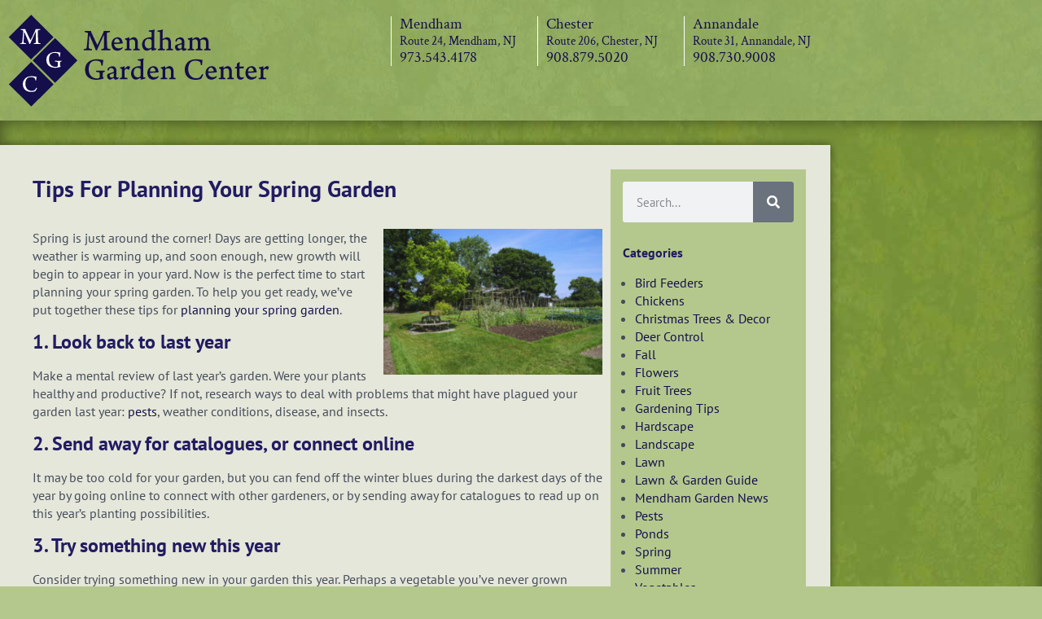

--- FILE ---
content_type: text/html; charset=UTF-8
request_url: https://mendhamgardencenter.com/blog/tips-for-planning-your-spring-garden/
body_size: 18720
content:
<!doctype html>
<html lang="en-US">
<head>
	<meta charset="UTF-8">
		<meta name="viewport" content="width=device-width, initial-scale=1">
	<link rel="profile" href="https://gmpg.org/xfn/11">
	<meta name='robots' content='index, follow, max-image-preview:large, max-snippet:-1, max-video-preview:-1' />
	<style>img:is([sizes="auto" i], [sizes^="auto," i]) { contain-intrinsic-size: 3000px 1500px }</style>
	
<!-- Google Tag Manager for WordPress by gtm4wp.com -->
<script data-cfasync="false" data-pagespeed-no-defer>
	var gtm4wp_datalayer_name = "dataLayer";
	var dataLayer = dataLayer || [];

	const gtm4wp_scrollerscript_debugmode         = false;
	const gtm4wp_scrollerscript_callbacktime      = 100;
	const gtm4wp_scrollerscript_readerlocation    = 150;
	const gtm4wp_scrollerscript_contentelementid  = "content";
	const gtm4wp_scrollerscript_scannertime       = 60;
</script>
<!-- End Google Tag Manager for WordPress by gtm4wp.com -->
	<!-- This site is optimized with the Yoast SEO plugin v26.8 - https://yoast.com/product/yoast-seo-wordpress/ -->
	<title>Tips For Planning Your Spring Garden - Mendham Garden Centers</title>
	<meta name="description" content="Are you planning your spring garden? Our blog can help! Visit our website for gardening tips and tricks you don&#039;t want to miss." />
	<link rel="canonical" href="https://mendhamgardencenter.com/blog/tips-for-planning-your-spring-garden/" />
	<meta property="og:locale" content="en_US" />
	<meta property="og:type" content="article" />
	<meta property="og:title" content="Tips For Planning Your Spring Garden - Mendham Garden Centers" />
	<meta property="og:description" content="Are you planning your spring garden? Our blog can help! Visit our website for gardening tips and tricks you don&#039;t want to miss." />
	<meta property="og:url" content="https://mendhamgardencenter.com/blog/tips-for-planning-your-spring-garden/" />
	<meta property="og:site_name" content="Mendham Garden Centers" />
	<meta property="article:published_time" content="2016-03-01T17:07:40+00:00" />
	<meta property="article:modified_time" content="2025-02-24T17:11:19+00:00" />
	<meta name="author" content="mendham" />
	<meta name="twitter:card" content="summary_large_image" />
	<meta name="twitter:label1" content="Written by" />
	<meta name="twitter:data1" content="mendham" />
	<meta name="twitter:label2" content="Est. reading time" />
	<meta name="twitter:data2" content="3 minutes" />
	<script type="application/ld+json" class="yoast-schema-graph">{"@context":"https://schema.org","@graph":[{"@type":"Article","@id":"https://mendhamgardencenter.com/blog/tips-for-planning-your-spring-garden/#article","isPartOf":{"@id":"https://mendhamgardencenter.com/blog/tips-for-planning-your-spring-garden/"},"author":{"name":"mendham","@id":"https://mendhamgardencenter.com/#/schema/person/f60310f3ec3fcee4f24bae691bc26c0e"},"headline":"Tips For Planning Your Spring Garden","datePublished":"2016-03-01T17:07:40+00:00","dateModified":"2025-02-24T17:11:19+00:00","mainEntityOfPage":{"@id":"https://mendhamgardencenter.com/blog/tips-for-planning-your-spring-garden/"},"wordCount":532,"image":{"@id":"https://mendhamgardencenter.com/blog/tips-for-planning-your-spring-garden/#primaryimage"},"thumbnailUrl":"https://mendhamgardencenter.com/wp-content/uploads/2016/03/garden-300x200.jpg","keywords":["garden","garden center","planning","plotting","spring"],"articleSection":["Gardening Tips","Spring"],"inLanguage":"en-US"},{"@type":"WebPage","@id":"https://mendhamgardencenter.com/blog/tips-for-planning-your-spring-garden/","url":"https://mendhamgardencenter.com/blog/tips-for-planning-your-spring-garden/","name":"Tips For Planning Your Spring Garden - Mendham Garden Centers","isPartOf":{"@id":"https://mendhamgardencenter.com/#website"},"primaryImageOfPage":{"@id":"https://mendhamgardencenter.com/blog/tips-for-planning-your-spring-garden/#primaryimage"},"image":{"@id":"https://mendhamgardencenter.com/blog/tips-for-planning-your-spring-garden/#primaryimage"},"thumbnailUrl":"https://mendhamgardencenter.com/wp-content/uploads/2016/03/garden-300x200.jpg","datePublished":"2016-03-01T17:07:40+00:00","dateModified":"2025-02-24T17:11:19+00:00","author":{"@id":"https://mendhamgardencenter.com/#/schema/person/f60310f3ec3fcee4f24bae691bc26c0e"},"description":"Are you planning your spring garden? Our blog can help! Visit our website for gardening tips and tricks you don't want to miss.","breadcrumb":{"@id":"https://mendhamgardencenter.com/blog/tips-for-planning-your-spring-garden/#breadcrumb"},"inLanguage":"en-US","potentialAction":[{"@type":"ReadAction","target":["https://mendhamgardencenter.com/blog/tips-for-planning-your-spring-garden/"]}]},{"@type":"ImageObject","inLanguage":"en-US","@id":"https://mendhamgardencenter.com/blog/tips-for-planning-your-spring-garden/#primaryimage","url":"https://mendhamgardencenter.com/wp-content/uploads/2016/03/garden.jpg","contentUrl":"https://mendhamgardencenter.com/wp-content/uploads/2016/03/garden.jpg","width":849,"height":565,"caption":"NJ Garden Center"},{"@type":"BreadcrumbList","@id":"https://mendhamgardencenter.com/blog/tips-for-planning-your-spring-garden/#breadcrumb","itemListElement":[{"@type":"ListItem","position":1,"name":"Home","item":"https://mendhamgardencenter.com/"},{"@type":"ListItem","position":2,"name":"Hunterdon County Blog","item":"https://mendhamgardencenter.com/gardening-guide/blog/"},{"@type":"ListItem","position":3,"name":"Tips For Planning Your Spring Garden"}]},{"@type":"WebSite","@id":"https://mendhamgardencenter.com/#website","url":"https://mendhamgardencenter.com/","name":"Mendham Garden Centers","description":"Landscape, hardscape, and livestock supply in Annandale NJ.","potentialAction":[{"@type":"SearchAction","target":{"@type":"EntryPoint","urlTemplate":"https://mendhamgardencenter.com/?s={search_term_string}"},"query-input":{"@type":"PropertyValueSpecification","valueRequired":true,"valueName":"search_term_string"}}],"inLanguage":"en-US"},{"@type":"Person","@id":"https://mendhamgardencenter.com/#/schema/person/f60310f3ec3fcee4f24bae691bc26c0e","name":"mendham","sameAs":["https://mendhamgardencenter.com"],"url":"https://mendhamgardencenter.com/blog/author/mendham/"}]}</script>
	<!-- / Yoast SEO plugin. -->


<link rel='dns-prefetch' href='//www.googletagmanager.com' />
<link rel="alternate" type="application/rss+xml" title="Mendham Garden Centers &raquo; Feed" href="https://mendhamgardencenter.com/feed/" />
<link rel="alternate" type="application/rss+xml" title="Mendham Garden Centers &raquo; Comments Feed" href="https://mendhamgardencenter.com/comments/feed/" />
<script>
window._wpemojiSettings = {"baseUrl":"https:\/\/s.w.org\/images\/core\/emoji\/16.0.1\/72x72\/","ext":".png","svgUrl":"https:\/\/s.w.org\/images\/core\/emoji\/16.0.1\/svg\/","svgExt":".svg","source":{"concatemoji":"https:\/\/mendhamgardencenter.com\/wp-includes\/js\/wp-emoji-release.min.js?ver=6.8.3"}};
/*! This file is auto-generated */
!function(s,n){var o,i,e;function c(e){try{var t={supportTests:e,timestamp:(new Date).valueOf()};sessionStorage.setItem(o,JSON.stringify(t))}catch(e){}}function p(e,t,n){e.clearRect(0,0,e.canvas.width,e.canvas.height),e.fillText(t,0,0);var t=new Uint32Array(e.getImageData(0,0,e.canvas.width,e.canvas.height).data),a=(e.clearRect(0,0,e.canvas.width,e.canvas.height),e.fillText(n,0,0),new Uint32Array(e.getImageData(0,0,e.canvas.width,e.canvas.height).data));return t.every(function(e,t){return e===a[t]})}function u(e,t){e.clearRect(0,0,e.canvas.width,e.canvas.height),e.fillText(t,0,0);for(var n=e.getImageData(16,16,1,1),a=0;a<n.data.length;a++)if(0!==n.data[a])return!1;return!0}function f(e,t,n,a){switch(t){case"flag":return n(e,"\ud83c\udff3\ufe0f\u200d\u26a7\ufe0f","\ud83c\udff3\ufe0f\u200b\u26a7\ufe0f")?!1:!n(e,"\ud83c\udde8\ud83c\uddf6","\ud83c\udde8\u200b\ud83c\uddf6")&&!n(e,"\ud83c\udff4\udb40\udc67\udb40\udc62\udb40\udc65\udb40\udc6e\udb40\udc67\udb40\udc7f","\ud83c\udff4\u200b\udb40\udc67\u200b\udb40\udc62\u200b\udb40\udc65\u200b\udb40\udc6e\u200b\udb40\udc67\u200b\udb40\udc7f");case"emoji":return!a(e,"\ud83e\udedf")}return!1}function g(e,t,n,a){var r="undefined"!=typeof WorkerGlobalScope&&self instanceof WorkerGlobalScope?new OffscreenCanvas(300,150):s.createElement("canvas"),o=r.getContext("2d",{willReadFrequently:!0}),i=(o.textBaseline="top",o.font="600 32px Arial",{});return e.forEach(function(e){i[e]=t(o,e,n,a)}),i}function t(e){var t=s.createElement("script");t.src=e,t.defer=!0,s.head.appendChild(t)}"undefined"!=typeof Promise&&(o="wpEmojiSettingsSupports",i=["flag","emoji"],n.supports={everything:!0,everythingExceptFlag:!0},e=new Promise(function(e){s.addEventListener("DOMContentLoaded",e,{once:!0})}),new Promise(function(t){var n=function(){try{var e=JSON.parse(sessionStorage.getItem(o));if("object"==typeof e&&"number"==typeof e.timestamp&&(new Date).valueOf()<e.timestamp+604800&&"object"==typeof e.supportTests)return e.supportTests}catch(e){}return null}();if(!n){if("undefined"!=typeof Worker&&"undefined"!=typeof OffscreenCanvas&&"undefined"!=typeof URL&&URL.createObjectURL&&"undefined"!=typeof Blob)try{var e="postMessage("+g.toString()+"("+[JSON.stringify(i),f.toString(),p.toString(),u.toString()].join(",")+"));",a=new Blob([e],{type:"text/javascript"}),r=new Worker(URL.createObjectURL(a),{name:"wpTestEmojiSupports"});return void(r.onmessage=function(e){c(n=e.data),r.terminate(),t(n)})}catch(e){}c(n=g(i,f,p,u))}t(n)}).then(function(e){for(var t in e)n.supports[t]=e[t],n.supports.everything=n.supports.everything&&n.supports[t],"flag"!==t&&(n.supports.everythingExceptFlag=n.supports.everythingExceptFlag&&n.supports[t]);n.supports.everythingExceptFlag=n.supports.everythingExceptFlag&&!n.supports.flag,n.DOMReady=!1,n.readyCallback=function(){n.DOMReady=!0}}).then(function(){return e}).then(function(){var e;n.supports.everything||(n.readyCallback(),(e=n.source||{}).concatemoji?t(e.concatemoji):e.wpemoji&&e.twemoji&&(t(e.twemoji),t(e.wpemoji)))}))}((window,document),window._wpemojiSettings);
</script>
<link rel='stylesheet' id='dce-dynamic-visibility-style-css' href='https://mendhamgardencenter.com/wp-content/plugins/dynamic-visibility-for-elementor/assets/css/dynamic-visibility.css?ver=6.0.2' media='all' />
<style id='wp-emoji-styles-inline-css'>

	img.wp-smiley, img.emoji {
		display: inline !important;
		border: none !important;
		box-shadow: none !important;
		height: 1em !important;
		width: 1em !important;
		margin: 0 0.07em !important;
		vertical-align: -0.1em !important;
		background: none !important;
		padding: 0 !important;
	}
</style>
<link rel='stylesheet' id='wp-block-library-css' href='https://mendhamgardencenter.com/wp-includes/css/dist/block-library/style.min.css?ver=6.8.3' media='all' />
<style id='global-styles-inline-css'>
:root{--wp--preset--aspect-ratio--square: 1;--wp--preset--aspect-ratio--4-3: 4/3;--wp--preset--aspect-ratio--3-4: 3/4;--wp--preset--aspect-ratio--3-2: 3/2;--wp--preset--aspect-ratio--2-3: 2/3;--wp--preset--aspect-ratio--16-9: 16/9;--wp--preset--aspect-ratio--9-16: 9/16;--wp--preset--color--black: #000000;--wp--preset--color--cyan-bluish-gray: #abb8c3;--wp--preset--color--white: #ffffff;--wp--preset--color--pale-pink: #f78da7;--wp--preset--color--vivid-red: #cf2e2e;--wp--preset--color--luminous-vivid-orange: #ff6900;--wp--preset--color--luminous-vivid-amber: #fcb900;--wp--preset--color--light-green-cyan: #7bdcb5;--wp--preset--color--vivid-green-cyan: #00d084;--wp--preset--color--pale-cyan-blue: #8ed1fc;--wp--preset--color--vivid-cyan-blue: #0693e3;--wp--preset--color--vivid-purple: #9b51e0;--wp--preset--gradient--vivid-cyan-blue-to-vivid-purple: linear-gradient(135deg,rgba(6,147,227,1) 0%,rgb(155,81,224) 100%);--wp--preset--gradient--light-green-cyan-to-vivid-green-cyan: linear-gradient(135deg,rgb(122,220,180) 0%,rgb(0,208,130) 100%);--wp--preset--gradient--luminous-vivid-amber-to-luminous-vivid-orange: linear-gradient(135deg,rgba(252,185,0,1) 0%,rgba(255,105,0,1) 100%);--wp--preset--gradient--luminous-vivid-orange-to-vivid-red: linear-gradient(135deg,rgba(255,105,0,1) 0%,rgb(207,46,46) 100%);--wp--preset--gradient--very-light-gray-to-cyan-bluish-gray: linear-gradient(135deg,rgb(238,238,238) 0%,rgb(169,184,195) 100%);--wp--preset--gradient--cool-to-warm-spectrum: linear-gradient(135deg,rgb(74,234,220) 0%,rgb(151,120,209) 20%,rgb(207,42,186) 40%,rgb(238,44,130) 60%,rgb(251,105,98) 80%,rgb(254,248,76) 100%);--wp--preset--gradient--blush-light-purple: linear-gradient(135deg,rgb(255,206,236) 0%,rgb(152,150,240) 100%);--wp--preset--gradient--blush-bordeaux: linear-gradient(135deg,rgb(254,205,165) 0%,rgb(254,45,45) 50%,rgb(107,0,62) 100%);--wp--preset--gradient--luminous-dusk: linear-gradient(135deg,rgb(255,203,112) 0%,rgb(199,81,192) 50%,rgb(65,88,208) 100%);--wp--preset--gradient--pale-ocean: linear-gradient(135deg,rgb(255,245,203) 0%,rgb(182,227,212) 50%,rgb(51,167,181) 100%);--wp--preset--gradient--electric-grass: linear-gradient(135deg,rgb(202,248,128) 0%,rgb(113,206,126) 100%);--wp--preset--gradient--midnight: linear-gradient(135deg,rgb(2,3,129) 0%,rgb(40,116,252) 100%);--wp--preset--font-size--small: 13px;--wp--preset--font-size--medium: 20px;--wp--preset--font-size--large: 36px;--wp--preset--font-size--x-large: 42px;--wp--preset--spacing--20: 0.44rem;--wp--preset--spacing--30: 0.67rem;--wp--preset--spacing--40: 1rem;--wp--preset--spacing--50: 1.5rem;--wp--preset--spacing--60: 2.25rem;--wp--preset--spacing--70: 3.38rem;--wp--preset--spacing--80: 5.06rem;--wp--preset--shadow--natural: 6px 6px 9px rgba(0, 0, 0, 0.2);--wp--preset--shadow--deep: 12px 12px 50px rgba(0, 0, 0, 0.4);--wp--preset--shadow--sharp: 6px 6px 0px rgba(0, 0, 0, 0.2);--wp--preset--shadow--outlined: 6px 6px 0px -3px rgba(255, 255, 255, 1), 6px 6px rgba(0, 0, 0, 1);--wp--preset--shadow--crisp: 6px 6px 0px rgba(0, 0, 0, 1);}:root { --wp--style--global--content-size: 800px;--wp--style--global--wide-size: 1200px; }:where(body) { margin: 0; }.wp-site-blocks > .alignleft { float: left; margin-right: 2em; }.wp-site-blocks > .alignright { float: right; margin-left: 2em; }.wp-site-blocks > .aligncenter { justify-content: center; margin-left: auto; margin-right: auto; }:where(.wp-site-blocks) > * { margin-block-start: 24px; margin-block-end: 0; }:where(.wp-site-blocks) > :first-child { margin-block-start: 0; }:where(.wp-site-blocks) > :last-child { margin-block-end: 0; }:root { --wp--style--block-gap: 24px; }:root :where(.is-layout-flow) > :first-child{margin-block-start: 0;}:root :where(.is-layout-flow) > :last-child{margin-block-end: 0;}:root :where(.is-layout-flow) > *{margin-block-start: 24px;margin-block-end: 0;}:root :where(.is-layout-constrained) > :first-child{margin-block-start: 0;}:root :where(.is-layout-constrained) > :last-child{margin-block-end: 0;}:root :where(.is-layout-constrained) > *{margin-block-start: 24px;margin-block-end: 0;}:root :where(.is-layout-flex){gap: 24px;}:root :where(.is-layout-grid){gap: 24px;}.is-layout-flow > .alignleft{float: left;margin-inline-start: 0;margin-inline-end: 2em;}.is-layout-flow > .alignright{float: right;margin-inline-start: 2em;margin-inline-end: 0;}.is-layout-flow > .aligncenter{margin-left: auto !important;margin-right: auto !important;}.is-layout-constrained > .alignleft{float: left;margin-inline-start: 0;margin-inline-end: 2em;}.is-layout-constrained > .alignright{float: right;margin-inline-start: 2em;margin-inline-end: 0;}.is-layout-constrained > .aligncenter{margin-left: auto !important;margin-right: auto !important;}.is-layout-constrained > :where(:not(.alignleft):not(.alignright):not(.alignfull)){max-width: var(--wp--style--global--content-size);margin-left: auto !important;margin-right: auto !important;}.is-layout-constrained > .alignwide{max-width: var(--wp--style--global--wide-size);}body .is-layout-flex{display: flex;}.is-layout-flex{flex-wrap: wrap;align-items: center;}.is-layout-flex > :is(*, div){margin: 0;}body .is-layout-grid{display: grid;}.is-layout-grid > :is(*, div){margin: 0;}body{padding-top: 0px;padding-right: 0px;padding-bottom: 0px;padding-left: 0px;}a:where(:not(.wp-element-button)){text-decoration: underline;}:root :where(.wp-element-button, .wp-block-button__link){background-color: #32373c;border-width: 0;color: #fff;font-family: inherit;font-size: inherit;line-height: inherit;padding: calc(0.667em + 2px) calc(1.333em + 2px);text-decoration: none;}.has-black-color{color: var(--wp--preset--color--black) !important;}.has-cyan-bluish-gray-color{color: var(--wp--preset--color--cyan-bluish-gray) !important;}.has-white-color{color: var(--wp--preset--color--white) !important;}.has-pale-pink-color{color: var(--wp--preset--color--pale-pink) !important;}.has-vivid-red-color{color: var(--wp--preset--color--vivid-red) !important;}.has-luminous-vivid-orange-color{color: var(--wp--preset--color--luminous-vivid-orange) !important;}.has-luminous-vivid-amber-color{color: var(--wp--preset--color--luminous-vivid-amber) !important;}.has-light-green-cyan-color{color: var(--wp--preset--color--light-green-cyan) !important;}.has-vivid-green-cyan-color{color: var(--wp--preset--color--vivid-green-cyan) !important;}.has-pale-cyan-blue-color{color: var(--wp--preset--color--pale-cyan-blue) !important;}.has-vivid-cyan-blue-color{color: var(--wp--preset--color--vivid-cyan-blue) !important;}.has-vivid-purple-color{color: var(--wp--preset--color--vivid-purple) !important;}.has-black-background-color{background-color: var(--wp--preset--color--black) !important;}.has-cyan-bluish-gray-background-color{background-color: var(--wp--preset--color--cyan-bluish-gray) !important;}.has-white-background-color{background-color: var(--wp--preset--color--white) !important;}.has-pale-pink-background-color{background-color: var(--wp--preset--color--pale-pink) !important;}.has-vivid-red-background-color{background-color: var(--wp--preset--color--vivid-red) !important;}.has-luminous-vivid-orange-background-color{background-color: var(--wp--preset--color--luminous-vivid-orange) !important;}.has-luminous-vivid-amber-background-color{background-color: var(--wp--preset--color--luminous-vivid-amber) !important;}.has-light-green-cyan-background-color{background-color: var(--wp--preset--color--light-green-cyan) !important;}.has-vivid-green-cyan-background-color{background-color: var(--wp--preset--color--vivid-green-cyan) !important;}.has-pale-cyan-blue-background-color{background-color: var(--wp--preset--color--pale-cyan-blue) !important;}.has-vivid-cyan-blue-background-color{background-color: var(--wp--preset--color--vivid-cyan-blue) !important;}.has-vivid-purple-background-color{background-color: var(--wp--preset--color--vivid-purple) !important;}.has-black-border-color{border-color: var(--wp--preset--color--black) !important;}.has-cyan-bluish-gray-border-color{border-color: var(--wp--preset--color--cyan-bluish-gray) !important;}.has-white-border-color{border-color: var(--wp--preset--color--white) !important;}.has-pale-pink-border-color{border-color: var(--wp--preset--color--pale-pink) !important;}.has-vivid-red-border-color{border-color: var(--wp--preset--color--vivid-red) !important;}.has-luminous-vivid-orange-border-color{border-color: var(--wp--preset--color--luminous-vivid-orange) !important;}.has-luminous-vivid-amber-border-color{border-color: var(--wp--preset--color--luminous-vivid-amber) !important;}.has-light-green-cyan-border-color{border-color: var(--wp--preset--color--light-green-cyan) !important;}.has-vivid-green-cyan-border-color{border-color: var(--wp--preset--color--vivid-green-cyan) !important;}.has-pale-cyan-blue-border-color{border-color: var(--wp--preset--color--pale-cyan-blue) !important;}.has-vivid-cyan-blue-border-color{border-color: var(--wp--preset--color--vivid-cyan-blue) !important;}.has-vivid-purple-border-color{border-color: var(--wp--preset--color--vivid-purple) !important;}.has-vivid-cyan-blue-to-vivid-purple-gradient-background{background: var(--wp--preset--gradient--vivid-cyan-blue-to-vivid-purple) !important;}.has-light-green-cyan-to-vivid-green-cyan-gradient-background{background: var(--wp--preset--gradient--light-green-cyan-to-vivid-green-cyan) !important;}.has-luminous-vivid-amber-to-luminous-vivid-orange-gradient-background{background: var(--wp--preset--gradient--luminous-vivid-amber-to-luminous-vivid-orange) !important;}.has-luminous-vivid-orange-to-vivid-red-gradient-background{background: var(--wp--preset--gradient--luminous-vivid-orange-to-vivid-red) !important;}.has-very-light-gray-to-cyan-bluish-gray-gradient-background{background: var(--wp--preset--gradient--very-light-gray-to-cyan-bluish-gray) !important;}.has-cool-to-warm-spectrum-gradient-background{background: var(--wp--preset--gradient--cool-to-warm-spectrum) !important;}.has-blush-light-purple-gradient-background{background: var(--wp--preset--gradient--blush-light-purple) !important;}.has-blush-bordeaux-gradient-background{background: var(--wp--preset--gradient--blush-bordeaux) !important;}.has-luminous-dusk-gradient-background{background: var(--wp--preset--gradient--luminous-dusk) !important;}.has-pale-ocean-gradient-background{background: var(--wp--preset--gradient--pale-ocean) !important;}.has-electric-grass-gradient-background{background: var(--wp--preset--gradient--electric-grass) !important;}.has-midnight-gradient-background{background: var(--wp--preset--gradient--midnight) !important;}.has-small-font-size{font-size: var(--wp--preset--font-size--small) !important;}.has-medium-font-size{font-size: var(--wp--preset--font-size--medium) !important;}.has-large-font-size{font-size: var(--wp--preset--font-size--large) !important;}.has-x-large-font-size{font-size: var(--wp--preset--font-size--x-large) !important;}
:root :where(.wp-block-pullquote){font-size: 1.5em;line-height: 1.6;}
</style>
<link rel='stylesheet' id='wp-components-css' href='https://mendhamgardencenter.com/wp-includes/css/dist/components/style.min.css?ver=6.8.3' media='all' />
<link rel='stylesheet' id='godaddy-styles-css' href='https://mendhamgardencenter.com/wp-content/mu-plugins/vendor/wpex/godaddy-launch/includes/Dependencies/GoDaddy/Styles/build/latest.css?ver=2.0.2' media='all' />
<link rel='stylesheet' id='grw-public-main-css-css' href='https://mendhamgardencenter.com/wp-content/plugins/widget-google-reviews/assets/css/public-main.css?ver=6.9.3' media='all' />
<link rel='stylesheet' id='orbisius_ct_hello_elementor_child_theme_parent_style-css' href='https://mendhamgardencenter.com/wp-content/themes/hello-elementor/style.css?ver=3.4.6' media='all' />
<link rel='stylesheet' id='orbisius_ct_hello_elementor_child_theme_parent_style_child_style-css' href='https://mendhamgardencenter.com/wp-content/themes/hello-elementor-child-theme/style.css?ver=2.5.0' media='all' />
<link rel='stylesheet' id='hello-elementor-css' href='https://mendhamgardencenter.com/wp-content/themes/hello-elementor/assets/css/reset.css?ver=3.4.6' media='all' />
<link rel='stylesheet' id='hello-elementor-theme-style-css' href='https://mendhamgardencenter.com/wp-content/themes/hello-elementor/assets/css/theme.css?ver=3.4.6' media='all' />
<link rel='stylesheet' id='hello-elementor-header-footer-css' href='https://mendhamgardencenter.com/wp-content/themes/hello-elementor/assets/css/header-footer.css?ver=3.4.6' media='all' />
<link rel='stylesheet' id='elementor-frontend-css' href='https://mendhamgardencenter.com/wp-content/plugins/elementor/assets/css/frontend.min.css?ver=3.34.2' media='all' />
<link rel='stylesheet' id='elementor-post-8-css' href='https://mendhamgardencenter.com/wp-content/uploads/elementor/css/post-8.css?ver=1769033079' media='all' />
<link rel='stylesheet' id='widget-image-css' href='https://mendhamgardencenter.com/wp-content/plugins/elementor/assets/css/widget-image.min.css?ver=3.34.2' media='all' />
<link rel='stylesheet' id='widget-nav-menu-css' href='https://mendhamgardencenter.com/wp-content/plugins/elementor-pro/assets/css/widget-nav-menu.min.css?ver=3.34.1' media='all' />
<link rel='stylesheet' id='widget-heading-css' href='https://mendhamgardencenter.com/wp-content/plugins/elementor/assets/css/widget-heading.min.css?ver=3.34.2' media='all' />
<link rel='stylesheet' id='widget-social-icons-css' href='https://mendhamgardencenter.com/wp-content/plugins/elementor/assets/css/widget-social-icons.min.css?ver=3.34.2' media='all' />
<link rel='stylesheet' id='e-apple-webkit-css' href='https://mendhamgardencenter.com/wp-content/plugins/elementor/assets/css/conditionals/apple-webkit.min.css?ver=3.34.2' media='all' />
<link rel='stylesheet' id='widget-divider-css' href='https://mendhamgardencenter.com/wp-content/plugins/elementor/assets/css/widget-divider.min.css?ver=3.34.2' media='all' />
<link rel='stylesheet' id='widget-post-navigation-css' href='https://mendhamgardencenter.com/wp-content/plugins/elementor-pro/assets/css/widget-post-navigation.min.css?ver=3.34.1' media='all' />
<link rel='stylesheet' id='widget-search-form-css' href='https://mendhamgardencenter.com/wp-content/plugins/elementor-pro/assets/css/widget-search-form.min.css?ver=3.34.1' media='all' />
<link rel='stylesheet' id='elementor-icons-shared-0-css' href='https://mendhamgardencenter.com/wp-content/plugins/elementor/assets/lib/font-awesome/css/fontawesome.min.css?ver=5.15.3' media='all' />
<link rel='stylesheet' id='elementor-icons-fa-solid-css' href='https://mendhamgardencenter.com/wp-content/plugins/elementor/assets/lib/font-awesome/css/solid.min.css?ver=5.15.3' media='all' />
<link rel='stylesheet' id='swiper-css' href='https://mendhamgardencenter.com/wp-content/plugins/elementor/assets/lib/swiper/v8/css/swiper.min.css?ver=8.4.5' media='all' />
<link rel='stylesheet' id='e-swiper-css' href='https://mendhamgardencenter.com/wp-content/plugins/elementor/assets/css/conditionals/e-swiper.min.css?ver=3.34.2' media='all' />
<link rel='stylesheet' id='elementor-icons-css' href='https://mendhamgardencenter.com/wp-content/plugins/elementor/assets/lib/eicons/css/elementor-icons.min.css?ver=5.46.0' media='all' />
<link rel='stylesheet' id='elementor-post-20-css' href='https://mendhamgardencenter.com/wp-content/uploads/elementor/css/post-20.css?ver=1769033079' media='all' />
<link rel='stylesheet' id='elementor-post-26-css' href='https://mendhamgardencenter.com/wp-content/uploads/elementor/css/post-26.css?ver=1769033079' media='all' />
<link rel='stylesheet' id='elementor-post-1526-css' href='https://mendhamgardencenter.com/wp-content/uploads/elementor/css/post-1526.css?ver=1769033079' media='all' />
<link rel='stylesheet' id='elementor-gf-local-roboto-css' href='https://mendhamgardencenter.com/wp-content/uploads/elementor/google-fonts/css/roboto.css?ver=1742255175' media='all' />
<link rel='stylesheet' id='elementor-gf-local-robotoslab-css' href='https://mendhamgardencenter.com/wp-content/uploads/elementor/google-fonts/css/robotoslab.css?ver=1742255176' media='all' />
<link rel='stylesheet' id='elementor-gf-local-ptsans-css' href='https://mendhamgardencenter.com/wp-content/uploads/elementor/google-fonts/css/ptsans.css?ver=1742255177' media='all' />
<link rel='stylesheet' id='elementor-gf-local-crimsontext-css' href='https://mendhamgardencenter.com/wp-content/uploads/elementor/google-fonts/css/crimsontext.css?ver=1742255177' media='all' />
<link rel='stylesheet' id='elementor-icons-fa-brands-css' href='https://mendhamgardencenter.com/wp-content/plugins/elementor/assets/lib/font-awesome/css/brands.min.css?ver=5.15.3' media='all' />
<script src="https://mendhamgardencenter.com/wp-content/plugins/duracelltomi-google-tag-manager/dist/js/analytics-talk-content-tracking.js?ver=1.22.3" id="gtm4wp-scroll-tracking-js"></script>
<script defer="defer" src="https://mendhamgardencenter.com/wp-content/plugins/widget-google-reviews/assets/js/public-main.js?ver=6.9.3" id="grw-public-main-js-js"></script>
<script src="https://mendhamgardencenter.com/wp-includes/js/jquery/jquery.min.js?ver=3.7.1" id="jquery-core-js"></script>
<script src="https://mendhamgardencenter.com/wp-includes/js/jquery/jquery-migrate.min.js?ver=3.4.1" id="jquery-migrate-js"></script>

<!-- Google tag (gtag.js) snippet added by Site Kit -->
<!-- Google Analytics snippet added by Site Kit -->
<script src="https://www.googletagmanager.com/gtag/js?id=G-Y5JWBBGE9W" id="google_gtagjs-js" async></script>
<script id="google_gtagjs-js-after">
window.dataLayer = window.dataLayer || [];function gtag(){dataLayer.push(arguments);}
gtag("set","linker",{"domains":["mendhamgardencenter.com"]});
gtag("js", new Date());
gtag("set", "developer_id.dZTNiMT", true);
gtag("config", "G-Y5JWBBGE9W");
</script>
<link rel="https://api.w.org/" href="https://mendhamgardencenter.com/wp-json/" /><link rel="alternate" title="JSON" type="application/json" href="https://mendhamgardencenter.com/wp-json/wp/v2/posts/332" /><link rel="EditURI" type="application/rsd+xml" title="RSD" href="https://mendhamgardencenter.com/xmlrpc.php?rsd" />
<link rel='shortlink' href='https://mendhamgardencenter.com/?p=332' />
<link rel="alternate" title="oEmbed (JSON)" type="application/json+oembed" href="https://mendhamgardencenter.com/wp-json/oembed/1.0/embed?url=https%3A%2F%2Fmendhamgardencenter.com%2Fblog%2Ftips-for-planning-your-spring-garden%2F" />
<link rel="alternate" title="oEmbed (XML)" type="text/xml+oembed" href="https://mendhamgardencenter.com/wp-json/oembed/1.0/embed?url=https%3A%2F%2Fmendhamgardencenter.com%2Fblog%2Ftips-for-planning-your-spring-garden%2F&#038;format=xml" />
<meta name="generator" content="Site Kit by Google 1.170.0" />
<!-- Google Tag Manager for WordPress by gtm4wp.com -->
<!-- GTM Container placement set to footer -->
<script data-cfasync="false" data-pagespeed-no-defer>
	var dataLayer_content = {"visitorLoginState":"logged-out","pagePostType":"post","pagePostType2":"single-post","pageCategory":["gardening-tips","spring"],"pageAttributes":["garden","garden-center","planning","plotting","spring-2"],"pagePostAuthor":"mendham"};
	dataLayer.push( dataLayer_content );
</script>
<script data-cfasync="false" data-pagespeed-no-defer>
(function(w,d,s,l,i){w[l]=w[l]||[];w[l].push({'gtm.start':
new Date().getTime(),event:'gtm.js'});var f=d.getElementsByTagName(s)[0],
j=d.createElement(s),dl=l!='dataLayer'?'&l='+l:'';j.async=true;j.src=
'//www.googletagmanager.com/gtm.js?id='+i+dl;f.parentNode.insertBefore(j,f);
})(window,document,'script','dataLayer','GTM-WWW5THC');
</script>
<!-- End Google Tag Manager for WordPress by gtm4wp.com --><meta name="generator" content="Elementor 3.34.2; features: additional_custom_breakpoints; settings: css_print_method-external, google_font-enabled, font_display-auto">
<script type="application/ld+json">

{

	"@context":"https://schema.org",

	"@type":"LocalBusiness",

	"name":"Mendham Garden Center",

	"description":"Mendham Garden Center is a retail operation that has been serving Northern and Central New Jersey since 1960 with value-based Lawn and Garden products for your outdoor living desires. We carry a wide variety of shrubs, trees, perennials, annuals, fertilizers, etc., as well as top brands like Stihl and Toro.  Visit it us at our three New Jersey locations in Chester, Mendham, and Annandale.",

	"logo":"https://www.mendhamgardencenter.com/themes/mysite/images/logo.png",

	"image":"https://www.mendhamgardencenter.com/themes/mysite/images/logo.png",

	"url":"https://www.mendhamgardencenter.com/",

	"priceRange" : "$$",

	"sameAs":[

		"https://www.facebook.com/pages/Mendham-Garden-Center/112795162117469",

		"http://www.pinterest.com/mendhamgc/boards/",

		"https://www.instagram.com/mendhamgardencenter/",

		"https://www.mendhamgardencenter.com/blog/"

	],

	"address" : { "@id" : "https://www.mendhamgardencenter.com#Mendham" },

	"telephone": "973-543-4178",

	"location" : [

		{

			"@type":"Place",

			"address" : {

				"@type":"PostalAddress",

				"@id" : "https://www.mendhamgardencenter.com#Mendham",

				"addressLocality":"Mendham",

				"addressRegion":"NJ",

				"postalCode":"07945",

				"streetAddress":"11 West Main Street",

				"telephone" : "973-543-4178"

			},

			"url" : "https://www.mendhamgardencenter.com/locations/mendham/",

			"image" : "https://www.mendhamgardencenter.com/assets/MGC-Photos/_resampled/resizedimage482187-Mendham.jpg",

			"hasMap" : "https://goo.gl/maps/PTB4a",

			"geo": {

				"@type": "GeoCoordinates",

				"latitude": "40.775860",

				"longitude": "-74.602402"

			},

			"openingHoursSpecification" : [

				{

					"@type" : "OpeningHoursSpecification",

					"dayOfWeek" : [

						"https://schema.org/Monday",

						"https://schema.org/Tuesday",

						"https://schema.org/Wednesday",

						"https://schema.org/Thursday",

						"https://schema.org/Friday"

					],

					"opens" : "07:00",

					"closes" : "18:00"

				},{

					"@type" : "OpeningHoursSpecification",

					"dayOfWeek" : "https://schema.org/Saturday",

					"opens" : "08:00",

					"closes" : "17:00"

				},{

					"@type" : "OpeningHoursSpecification",

					"dayOfWeek" : "https://schema.org/Sunday",

					"opens" : "09:00",

					"closes" : "16:00"

				}					

			]

		},{

			"@type":"Place",

			"address" : {

				"@type":"PostalAddress",

				"@id" : "https://www.mendhamgardencenter.com#Chester",

				"addressLocality":"Chester",

				"addressRegion":"NJ",

				"postalCode":"07930",

				"streetAddress":"162 US Route 206",

				"telephone" : "908-897-5020"

			},

			"url" : "https://www.mendhamgardencenter.com/locations/chester/",

			"image" : "https://www.mendhamgardencenter.com/assets/MGC-Photos/_resampled/resizedimage485182-Chester.jpg",

			"hasMap" : "https://goo.gl/maps/UsCkA",

			"geo": {

				"@type": "GeoCoordinates",

				"latitude": "40.799926",

				"longitude": "-74.711844"

			},

			"openingHoursSpecification" : [

				{

					"@type" : "OpeningHoursSpecification",

					"dayOfWeek" : [

						"https://schema.org/Monday",

						"https://schema.org/Tuesday",

						"https://schema.org/Wednesday",

						"https://schema.org/Thursday",

						"https://schema.org/Friday"

					],

					"opens" : "07:00",

					"closes" : "18:00"

				},{

					"@type" : "OpeningHoursSpecification",

					"dayOfWeek" : "https://schema.org/Saturday",

					"opens" : "08:00",

					"closes" : "17:00"

				},{

					"@type" : "OpeningHoursSpecification",

					"dayOfWeek" : "https://schema.org/Sunday",

					"opens" : "09:00",

					"closes" : "16:00"

				}					

			]

		},{

			"@type":"Place",

			"address" : {
				"@type":"PostalAddress",

				"@id" : "https://www.mendhamgardencenter.com#Annandale",

				"addressLocality":"Annandale",

				"addressRegion":"NJ",

				"postalCode":"08801",

				"streetAddress":"1306 Route 31",

				"telephone" : "908-730-9008"

			},

			"url" : "https://www.mendhamgardencenter.com/locations/annandale/",

			"image" : "https://www.mendhamgardencenter.com/assets/MGC-Photos/_resampled/resizedimage486203-Annandale-Store.jpg",

			"hasMap" : "https://goo.gl/maps/MZAKH",

			"geo": {

				"@type": "GeoCoordinates",

				"latitude": "40.612379",

				"longitude": "-74.878073"

			},

			"openingHoursSpecification" : [

				{

					"@type" : "OpeningHoursSpecification",

					"dayOfWeek" : [

						"https://schema.org/Monday",

						"https://schema.org/Tuesday",

						"https://schema.org/Wednesday",

						"https://schema.org/Thursday",

						"https://schema.org/Friday"

					],

					"opens" : "07:00",

					"closes" : "18:00"

				},{

					"@type" : "OpeningHoursSpecification",

					"dayOfWeek" : "https://schema.org/Saturday",

					"opens" : "08:00",

					"closes" : "17:00"

				},{

					"@type" : "OpeningHoursSpecification",

					"dayOfWeek" : "https://schema.org/Sunday",

					"opens" : "09:00",

					"closes" : "16:00"

				}					

			]

		}

	]

}

</script>
			<style>
				.e-con.e-parent:nth-of-type(n+4):not(.e-lazyloaded):not(.e-no-lazyload),
				.e-con.e-parent:nth-of-type(n+4):not(.e-lazyloaded):not(.e-no-lazyload) * {
					background-image: none !important;
				}
				@media screen and (max-height: 1024px) {
					.e-con.e-parent:nth-of-type(n+3):not(.e-lazyloaded):not(.e-no-lazyload),
					.e-con.e-parent:nth-of-type(n+3):not(.e-lazyloaded):not(.e-no-lazyload) * {
						background-image: none !important;
					}
				}
				@media screen and (max-height: 640px) {
					.e-con.e-parent:nth-of-type(n+2):not(.e-lazyloaded):not(.e-no-lazyload),
					.e-con.e-parent:nth-of-type(n+2):not(.e-lazyloaded):not(.e-no-lazyload) * {
						background-image: none !important;
					}
				}
			</style>
			<link rel="icon" href="https://mendhamgardencenter.com/wp-content/uploads/2022/03/favicon.png" sizes="32x32" />
<link rel="icon" href="https://mendhamgardencenter.com/wp-content/uploads/2022/03/favicon.png" sizes="192x192" />
<link rel="apple-touch-icon" href="https://mendhamgardencenter.com/wp-content/uploads/2022/03/favicon.png" />
<meta name="msapplication-TileImage" content="https://mendhamgardencenter.com/wp-content/uploads/2022/03/favicon.png" />
		<style id="wp-custom-css">
			.greenSide .swiper-slide figure{
	padding: 8px;
}
.greenSide .swiper-slide img{
	box-shadow: 3px 3px 5px 0px rgb(0 0 0 / 50%) !important;
}

.innerContent p {
  margin-bottom: 15px;
}

.innerContent ul,
.innerContent ol{
	padding: 0 0 0 15px;
	margin-bottom: 25px;
}

.serviceAreasMenu li{
	list-style: disc !important;
	display: list-item !important;
}

.serviceAreasLink a:hover{
	color: #FD7002 !important;
}

.homePop #gform_fields_4 input[type=text],
.homePop #gform_fields_4 input[type=email]{
	height: 31px !important;
	border-radius: 0px !important;
}

.homePop #gform_fields_4 .ginput_container {
	margin-top: -8px !important;
}

.homePop .gform_footer{
	margin: 0 !important;
	padding-top: 10px !important;
	padding-bottom: 0 !important;
}
.homePop #gform_submit_button_4{
	border-radius: 0 !important;
	color: #fff;
	background: #150F3E;
	padding: 3px 20px !important;
	font-size: 14px;
	font-weight: bold;
	text-transform: uppercase;
	border: 0px !important;
}
.homePop #gform_submit_button_4:hover{
	background: #080422 !important;
}

.homePop .dialog-close-button{
	border-radius: 50px;
	border: 1px solid #fff;
	padding: 10px;
}




		</style>
		</head>
<body class="wp-singular post-template-default single single-post postid-332 single-format-standard wp-embed-responsive wp-theme-hello-elementor wp-child-theme-hello-elementor-child-theme hello-elementor-default elementor-default elementor-kit-8 elementor-page-1526">

		<header data-elementor-type="header" data-elementor-id="20" class="elementor elementor-20 elementor-location-header" data-elementor-post-type="elementor_library">
					<section class="elementor-section elementor-top-section elementor-element elementor-element-181e2c4 elementor-section-content-middle elementor-section-boxed elementor-section-height-default elementor-section-height-default" data-id="181e2c4" data-element_type="section" data-settings="{&quot;background_background&quot;:&quot;classic&quot;}">
						<div class="elementor-container elementor-column-gap-default">
					<div class="elementor-column elementor-col-50 elementor-top-column elementor-element elementor-element-72a8e2a" data-id="72a8e2a" data-element_type="column">
			<div class="elementor-widget-wrap elementor-element-populated">
						<div class="elementor-element elementor-element-e90d572 elementor-widget elementor-widget-image" data-id="e90d572" data-element_type="widget" data-widget_type="image.default">
				<div class="elementor-widget-container">
																<a href="/" data-wpel-link="internal">
							<img width="321" height="113" src="https://mendhamgardencenter.com/wp-content/uploads/2022/02/logo.png" class="attachment-large size-large wp-image-111" alt="Mendham Garden Center" srcset="https://mendhamgardencenter.com/wp-content/uploads/2022/02/logo.png 321w, https://mendhamgardencenter.com/wp-content/uploads/2022/02/logo-300x106.png 300w" sizes="(max-width: 321px) 100vw, 321px" />								</a>
															</div>
				</div>
					</div>
		</div>
				<div class="elementor-column elementor-col-50 elementor-top-column elementor-element elementor-element-783dcbe" data-id="783dcbe" data-element_type="column" id="headerlocations">
			<div class="elementor-widget-wrap elementor-element-populated">
						<section class="elementor-section elementor-inner-section elementor-element elementor-element-d391414 elementor-section-boxed elementor-section-height-default elementor-section-height-default" data-id="d391414" data-element_type="section">
						<div class="elementor-container elementor-column-gap-default">
					<div class="elementor-column elementor-col-33 elementor-inner-column elementor-element elementor-element-ce06493" data-id="ce06493" data-element_type="column">
			<div class="elementor-widget-wrap elementor-element-populated">
						<div class="elementor-element elementor-element-287f3ab elementor-widget elementor-widget-text-editor" data-id="287f3ab" data-element_type="widget" data-widget_type="text-editor.default">
				<div class="elementor-widget-container">
									<a style="color: #140e4a;" href="https://goo.gl/maps/PTB4a" target="_blank" rel="noopener nofollow noreferrer" data-wpel-link="external">Mendham</a><br />
<a class="loc" style="color: #140e4a;" href="https://goo.gl/maps/PTB4a" target="_blank" rel="noopener nofollow noreferrer" data-wpel-link="external">Route 24, Mendham, NJ</a><br />
<a style="color: #140e4a;" href="tel:9735434178" data-wpel-link="internal">973.543.4178</a>								</div>
				</div>
					</div>
		</div>
				<div class="elementor-column elementor-col-33 elementor-inner-column elementor-element elementor-element-9aecdf6" data-id="9aecdf6" data-element_type="column">
			<div class="elementor-widget-wrap elementor-element-populated">
						<div class="elementor-element elementor-element-e02c89e elementor-widget elementor-widget-text-editor" data-id="e02c89e" data-element_type="widget" data-widget_type="text-editor.default">
				<div class="elementor-widget-container">
									<p><a style="color: #140e4a;" href="https://goo.gl/maps/UsCkA" target="_blank" rel="noopener nofollow noreferrer" data-wpel-link="external">Chester</a><br /><a class="loc" style="color: #140e4a;" href="https://goo.gl/maps/UsCkA" target="_blank" rel="noopener nofollow noreferrer" data-wpel-link="external">Route 206, Chester, NJ</a><br /><a style="color: #140e4a;" href="tel:9088795020" data-wpel-link="internal">908.879.5020</a></p>								</div>
				</div>
					</div>
		</div>
				<div class="elementor-column elementor-col-33 elementor-inner-column elementor-element elementor-element-84a0d43" data-id="84a0d43" data-element_type="column">
			<div class="elementor-widget-wrap elementor-element-populated">
						<div class="elementor-element elementor-element-719bdf3 elementor-widget elementor-widget-text-editor" data-id="719bdf3" data-element_type="widget" data-widget_type="text-editor.default">
				<div class="elementor-widget-container">
									<a style="color: #140e4a;" href="https://goo.gl/maps/MZAKH" target="_blank" rel="noopener nofollow noreferrer" data-wpel-link="external">Annandale</a><br />
<a class="loc" style="color: #140e4a;" href="https://goo.gl/maps/MZAKH" target="_blank" rel="noopener nofollow noreferrer" data-wpel-link="external">Route 31, Annandale, NJ</a><br />
<a style="color: #140e4a;" href="tel:9087309008" data-wpel-link="internal">908.730.9008</a>								</div>
				</div>
					</div>
		</div>
					</div>
		</section>
					</div>
		</div>
					</div>
		</section>
				</header>
				<div data-elementor-type="single-post" data-elementor-id="1526" class="elementor elementor-1526 elementor-location-single post-332 post type-post status-publish format-standard hentry category-gardening-tips category-spring tag-garden tag-garden-center tag-planning tag-plotting tag-spring-2" data-elementor-post-type="elementor_library">
					<section class="elementor-section elementor-top-section elementor-element elementor-element-935452d innerContent elementor-section-boxed elementor-section-height-default elementor-section-height-default" data-id="935452d" data-element_type="section" data-settings="{&quot;background_background&quot;:&quot;classic&quot;}">
						<div class="elementor-container elementor-column-gap-default">
					<div class="elementor-column elementor-col-100 elementor-top-column elementor-element elementor-element-7e886d64" data-id="7e886d64" data-element_type="column" data-settings="{&quot;background_background&quot;:&quot;classic&quot;}">
			<div class="elementor-widget-wrap elementor-element-populated">
						<section class="elementor-section elementor-inner-section elementor-element elementor-element-30eafb22 elementor-section-boxed elementor-section-height-default elementor-section-height-default" data-id="30eafb22" data-element_type="section">
						<div class="elementor-container elementor-column-gap-default">
					<div class="elementor-column elementor-col-100 elementor-inner-column elementor-element elementor-element-74b1431e" data-id="74b1431e" data-element_type="column">
			<div class="elementor-widget-wrap elementor-element-populated">
						<section class="elementor-section elementor-inner-section elementor-element elementor-element-702f9309 elementor-section-boxed elementor-section-height-default elementor-section-height-default" data-id="702f9309" data-element_type="section">
						<div class="elementor-container elementor-column-gap-default">
					<div class="elementor-column elementor-col-50 elementor-inner-column elementor-element elementor-element-11c45b3" data-id="11c45b3" data-element_type="column">
			<div class="elementor-widget-wrap elementor-element-populated">
						<div class="elementor-element elementor-element-d60d118 elementor-widget elementor-widget-theme-post-title elementor-page-title elementor-widget-heading" data-id="d60d118" data-element_type="widget" data-widget_type="theme-post-title.default">
				<div class="elementor-widget-container">
					<h1 class="elementor-heading-title elementor-size-default">Tips For Planning Your Spring Garden</h1>				</div>
				</div>
				<div class="elementor-element elementor-element-d3be9aa elementor-widget elementor-widget-theme-post-content" data-id="d3be9aa" data-element_type="widget" data-widget_type="theme-post-content.default">
				<div class="elementor-widget-container">
					<p><a href="https://mendhamgardencenter.com/wp-content/uploads/2016/03/garden.jpg" data-wpel-link="internal"><img decoding="async" class="  wp-image-158 alignright" src="https://mendhamgardencenter.com/wp-content/uploads/2016/03/garden-300x200.jpg" alt="NJ Garden Center" width="269" height="179" /></a></p>
<p>Spring is just around the corner! Days are getting longer, the weather is warming up, and soon enough, new growth will begin to appear in your yard. Now is the perfect time to start planning your spring garden. To help you get ready, we’ve put together these tips for <a href="https://mendhamgardencenter.com/blog/category/gardening-tips/" data-wpel-link="internal">planning your spring garden</a>.<span id="more-332"></span></p>
<h2><strong>1. Look back to last year</strong></h2>
<p>Make a mental review of last year’s garden. Were your plants healthy and productive? If not, research ways to deal with problems that might have plagued your garden last year: <a href="https://mendhamgardencenter.com/products/fertilizers-pest-control/" data-wpel-link="internal">pests</a>, weather conditions, disease, and insects.</p>
<h2><strong>2. Send away for catalogues, or connect online</strong></h2>
<p>It may be too cold for your garden, but you can fend off the winter blues during the darkest days of the year by going online to connect with other gardeners, or by sending away for catalogues to read up on this year’s planting possibilities.</p>
<h2><strong>3. Try something new this year</strong></h2>
<p>Consider trying something new in your garden this year. Perhaps a vegetable you’ve never grown before, or one that might become an acquired taste. You could also grow <strong data-start="1291" data-end="1306">fresh herbs</strong> like basil, thyme, or oregano. These herbs will enhance your meals with flavors store-bought herbs can’t match, and you can preserve them for use all year long. We carry a wide variety of seeds, including herbs, flowers, and vegetables, to help you diversify your garden.</p>
<h2><strong>4. Plan for varieties that might take longer to grow</strong></h2>
<p>Not all plants grow at the same rate. <strong data-start="1655" data-end="1667">Biennial</strong> and <strong data-start="1672" data-end="1685">perennial</strong> flowers need an early start, while container-grown plants can go into the ground as soon as the soil is thawed. Be sure to research the growing season for each type of vegetable to ensure proper timing for planting.</p>
<h2><strong>5. Consider companion planting</strong></h2>
<p><strong data-start="1936" data-end="1958">Companion planting</strong> is a technique gardeners use to improve plant growth and save space. By planting compatible vegetables together, you can boost production. Some good companions include:</p>
<ul>
<li><strong>Beans</strong> with cucumbers</li>
<li><strong>Beets</strong> with lettuce, cabbage or onions</li>
<li><strong>Carrots</strong> with tomatoes, peas or radishes</li>
<li><strong>Corn</strong> with pumpkins, potatoes or beans.</li>
</ul>
<p>However, not all vegetables make good companions. Avoid pairing <strong data-start="2358" data-end="2368">onions</strong> with peas, <strong data-start="2380" data-end="2388">corn</strong> with tomatoes, or <strong data-start="2407" data-end="2415">dill</strong> with carrots.</p>
<h2><strong>6. Know your nutrients</strong></h2>
<p>Each vegetable has its own nutrient requirements for optimal growth. To ensure success, you may need to fertilize your vegetable beds. It’s also important to conduct a <strong data-start="2629" data-end="2640">pH test</strong> on your soil, as vegetables typically thrive in soil with a pH of 6.5. Adjusting the soil&#8217;s nutrient levels will help maximize your garden&#8217;s potential.</p>
<h2><strong>7. Don’t garden alone</strong></h2>
<p>Gardening is good way to relax on your own, but it can also be gratifying when you involve others. This year, try to involve your kids, grandkids or other loved ones. And if you grow more vegetables than you can eat, share them with your neighbors, or with your community’s food bank.</p>
<h2>Need Help Planning Your Spring Garden?</h2>
<p>We hope this year’s planting season is a rewarding one. If you have more questions about planning your spring garden, <a href="https://mendhamgardencenter.com/contact/" data-wpel-link="internal">contact Mendham Garden Center</a> NJ.</p>
<p>For more than 50 years, we’ve been helping <a href="https://mendhamgardencenter.com/full-service-landscape-and-hardscape-supplier/our-commitment/" data-wpel-link="internal">central New Jersey gardeners</a> grow their best. Good luck this spring!</p>
				</div>
				</div>
				<div class="elementor-element elementor-element-3bd4e6c elementor-widget-divider--view-line elementor-widget elementor-widget-divider" data-id="3bd4e6c" data-element_type="widget" data-widget_type="divider.default">
				<div class="elementor-widget-container">
							<div class="elementor-divider">
			<span class="elementor-divider-separator">
						</span>
		</div>
						</div>
				</div>
				<div class="elementor-element elementor-element-0dfef4d elementor-post-navigation-borders-yes elementor-widget elementor-widget-post-navigation" data-id="0dfef4d" data-element_type="widget" data-widget_type="post-navigation.default">
				<div class="elementor-widget-container">
							<div class="elementor-post-navigation" role="navigation" aria-label="Post Navigation">
			<div class="elementor-post-navigation__prev elementor-post-navigation__link">
				<a href="https://mendhamgardencenter.com/blog/checking-the-health-of-stored-plant-bulbs/" rel="prev" data-wpel-link="internal"><span class="post-navigation__arrow-wrapper post-navigation__arrow-prev"><i aria-hidden="true" class="fas fa-angle-left"></i><span class="elementor-screen-only">Prev</span></span><span class="elementor-post-navigation__link__prev"><span class="post-navigation__prev--label">Previous</span><span class="post-navigation__prev--title">Checking the Health of Stored Plant Bulbs</span></span></a>			</div>
							<div class="elementor-post-navigation__separator-wrapper">
					<div class="elementor-post-navigation__separator"></div>
				</div>
						<div class="elementor-post-navigation__next elementor-post-navigation__link">
				<a href="https://mendhamgardencenter.com/blog/8-tips-for-organic-turf-care/" rel="next" data-wpel-link="internal"><span class="elementor-post-navigation__link__next"><span class="post-navigation__next--label">Next</span><span class="post-navigation__next--title">8 Tips For Organic Turf Care</span></span><span class="post-navigation__arrow-wrapper post-navigation__arrow-next"><i aria-hidden="true" class="fas fa-angle-right"></i><span class="elementor-screen-only">Next</span></span></a>			</div>
		</div>
						</div>
				</div>
					</div>
		</div>
				<div class="elementor-column elementor-col-50 elementor-inner-column elementor-element elementor-element-74f6adb7 greenSide greenSideBlogs" data-id="74f6adb7" data-element_type="column" data-settings="{&quot;background_background&quot;:&quot;classic&quot;}">
			<div class="elementor-widget-wrap elementor-element-populated">
						<div class="elementor-element elementor-element-4ca84efa elementor-search-form--skin-classic elementor-search-form--button-type-icon elementor-search-form--icon-search elementor-widget elementor-widget-search-form" data-id="4ca84efa" data-element_type="widget" data-settings="{&quot;skin&quot;:&quot;classic&quot;}" data-widget_type="search-form.default">
				<div class="elementor-widget-container">
							<search role="search">
			<form class="elementor-search-form" action="https://mendhamgardencenter.com" method="get">
												<div class="elementor-search-form__container">
					<label class="elementor-screen-only" for="elementor-search-form-4ca84efa">Search</label>

					
					<input id="elementor-search-form-4ca84efa" placeholder="Search..." class="elementor-search-form__input" type="search" name="s" value="">
					
											<button class="elementor-search-form__submit" type="submit" aria-label="Search">
															<i aria-hidden="true" class="fas fa-search"></i>													</button>
					
									</div>
			</form>
		</search>
						</div>
				</div>
				<div class="elementor-element elementor-element-69e1eb30 elementor-widget elementor-widget-wp-widget-categories" data-id="69e1eb30" data-element_type="widget" data-widget_type="wp-widget-categories.default">
				<div class="elementor-widget-container">
					<h5>Categories</h5><nav aria-label="Categories">
			<ul>
					<li class="cat-item cat-item-43"><a href="https://mendhamgardencenter.com/blog/category/bird-feeders/" data-wpel-link="internal">Bird Feeders</a>
</li>
	<li class="cat-item cat-item-81"><a href="https://mendhamgardencenter.com/blog/category/chickens/" data-wpel-link="internal">Chickens</a>
</li>
	<li class="cat-item cat-item-103"><a href="https://mendhamgardencenter.com/blog/category/christmas-trees-decor/" data-wpel-link="internal">Christmas Trees &amp; Decor</a>
</li>
	<li class="cat-item cat-item-99"><a href="https://mendhamgardencenter.com/blog/category/deer-control/" data-wpel-link="internal">Deer Control</a>
</li>
	<li class="cat-item cat-item-14"><a href="https://mendhamgardencenter.com/blog/category/fall/" data-wpel-link="internal">Fall</a>
</li>
	<li class="cat-item cat-item-86"><a href="https://mendhamgardencenter.com/blog/category/flowers/" data-wpel-link="internal">Flowers</a>
</li>
	<li class="cat-item cat-item-95"><a href="https://mendhamgardencenter.com/blog/category/fruit-trees/" data-wpel-link="internal">Fruit Trees</a>
</li>
	<li class="cat-item cat-item-31"><a href="https://mendhamgardencenter.com/blog/category/gardening-tips/" data-wpel-link="internal">Gardening Tips</a>
</li>
	<li class="cat-item cat-item-375"><a href="https://mendhamgardencenter.com/blog/category/hardscape/" data-wpel-link="internal">Hardscape</a>
</li>
	<li class="cat-item cat-item-19"><a href="https://mendhamgardencenter.com/blog/category/landscape/" data-wpel-link="internal">Landscape</a>
</li>
	<li class="cat-item cat-item-89"><a href="https://mendhamgardencenter.com/blog/category/lawn/" data-wpel-link="internal">Lawn</a>
</li>
	<li class="cat-item cat-item-195"><a href="https://mendhamgardencenter.com/blog/category/lawnandgardenguide/" data-wpel-link="internal">Lawn &amp; Garden Guide</a>
</li>
	<li class="cat-item cat-item-60"><a href="https://mendhamgardencenter.com/blog/category/mendham-garden-news/" data-wpel-link="internal">Mendham Garden News</a>
</li>
	<li class="cat-item cat-item-41"><a href="https://mendhamgardencenter.com/blog/category/pests/" data-wpel-link="internal">Pests</a>
</li>
	<li class="cat-item cat-item-48"><a href="https://mendhamgardencenter.com/blog/category/ponds/" data-wpel-link="internal">Ponds</a>
</li>
	<li class="cat-item cat-item-34"><a href="https://mendhamgardencenter.com/blog/category/spring/" data-wpel-link="internal">Spring</a>
</li>
	<li class="cat-item cat-item-42"><a href="https://mendhamgardencenter.com/blog/category/summer/" data-wpel-link="internal">Summer</a>
</li>
	<li class="cat-item cat-item-121"><a href="https://mendhamgardencenter.com/blog/category/vegetables/" data-wpel-link="internal">Vegetables</a>
</li>
	<li class="cat-item cat-item-45"><a href="https://mendhamgardencenter.com/blog/category/winter/" data-wpel-link="internal">Winter</a>
</li>
			</ul>

			</nav>				</div>
				</div>
				<div class="elementor-element elementor-element-74619ec5 elementor-widget elementor-widget-wp-widget-tag_cloud" data-id="74619ec5" data-element_type="widget" data-widget_type="wp-widget-tag_cloud.default">
				<div class="elementor-widget-container">
					<h5>Tags</h5><nav aria-label="Tags"><div class="tagcloud"><a href="https://mendhamgardencenter.com/blog/tag/annandale-nj/" class="tag-cloud-link tag-link-313 tag-link-position-1" style="font-size: 10.8pt;" aria-label="Annandale NJ (8 items)" data-wpel-link="internal">Annandale NJ</a>
<a href="https://mendhamgardencenter.com/blog/tag/bird-feeders/" class="tag-cloud-link tag-link-44 tag-link-position-2" style="font-size: 8pt;" aria-label="bird feeders (5 items)" data-wpel-link="internal">bird feeders</a>
<a href="https://mendhamgardencenter.com/blog/tag/bird-seed/" class="tag-cloud-link tag-link-28 tag-link-position-3" style="font-size: 8pt;" aria-label="bird seed (5 items)" data-wpel-link="internal">bird seed</a>
<a href="https://mendhamgardencenter.com/blog/tag/cambridge-pavers/" class="tag-cloud-link tag-link-231 tag-link-position-4" style="font-size: 9.1529411764706pt;" aria-label="Cambridge Pavers (6 items)" data-wpel-link="internal">Cambridge Pavers</a>
<a href="https://mendhamgardencenter.com/blog/tag/chester-nj/" class="tag-cloud-link tag-link-319 tag-link-position-5" style="font-size: 10.8pt;" aria-label="Chester NJ (8 items)" data-wpel-link="internal">Chester NJ</a>
<a href="https://mendhamgardencenter.com/blog/tag/cool-season-grass-species/" class="tag-cloud-link tag-link-321 tag-link-position-6" style="font-size: 9.1529411764706pt;" aria-label="Cool Season Grass Species (6 items)" data-wpel-link="internal">Cool Season Grass Species</a>
<a href="https://mendhamgardencenter.com/blog/tag/fence-supplies-near-me/" class="tag-cloud-link tag-link-406 tag-link-position-7" style="font-size: 9.9764705882353pt;" aria-label="Fence supplies near me (7 items)" data-wpel-link="internal">Fence supplies near me</a>
<a href="https://mendhamgardencenter.com/blog/tag/fertilization/" class="tag-cloud-link tag-link-232 tag-link-position-8" style="font-size: 9.1529411764706pt;" aria-label="Fertilization (6 items)" data-wpel-link="internal">Fertilization</a>
<a href="https://mendhamgardencenter.com/blog/tag/garden-center/" class="tag-cloud-link tag-link-21 tag-link-position-9" style="font-size: 12.941176470588pt;" aria-label="garden center (11 items)" data-wpel-link="internal">garden center</a>
<a href="https://mendhamgardencenter.com/blog/tag/garden-center-new-jersey/" class="tag-cloud-link tag-link-17 tag-link-position-10" style="font-size: 18.705882352941pt;" aria-label="garden center new jersey (26 items)" data-wpel-link="internal">garden center new jersey</a>
<a href="https://mendhamgardencenter.com/blog/tag/garden-centers-near-me/" class="tag-cloud-link tag-link-405 tag-link-position-11" style="font-size: 9.9764705882353pt;" aria-label="Garden Centers near me (7 items)" data-wpel-link="internal">Garden Centers near me</a>
<a href="https://mendhamgardencenter.com/blog/tag/gardeners-supply/" class="tag-cloud-link tag-link-30 tag-link-position-12" style="font-size: 12.941176470588pt;" aria-label="gardeners supply (11 items)" data-wpel-link="internal">gardeners supply</a>
<a href="https://mendhamgardencenter.com/blog/tag/gardening-tips-2/" class="tag-cloud-link tag-link-32 tag-link-position-13" style="font-size: 22pt;" aria-label="gardening tips (42 items)" data-wpel-link="internal">gardening tips</a>
<a href="https://mendhamgardencenter.com/blog/tag/grass-seed/" class="tag-cloud-link tag-link-408 tag-link-position-14" style="font-size: 9.9764705882353pt;" aria-label="Grass Seed (7 items)" data-wpel-link="internal">Grass Seed</a>
<a href="https://mendhamgardencenter.com/blog/tag/hardscape-supplies-near-me/" class="tag-cloud-link tag-link-409 tag-link-position-15" style="font-size: 9.9764705882353pt;" aria-label="Hardscape supplies near me (7 items)" data-wpel-link="internal">Hardscape supplies near me</a>
<a href="https://mendhamgardencenter.com/blog/tag/hardscaping/" class="tag-cloud-link tag-link-91 tag-link-position-16" style="font-size: 10.8pt;" aria-label="hardscaping (8 items)" data-wpel-link="internal">hardscaping</a>
<a href="https://mendhamgardencenter.com/blog/tag/landscape-design/" class="tag-cloud-link tag-link-238 tag-link-position-17" style="font-size: 9.1529411764706pt;" aria-label="Landscape design (6 items)" data-wpel-link="internal">Landscape design</a>
<a href="https://mendhamgardencenter.com/blog/tag/landscaping-supplies-near-me/" class="tag-cloud-link tag-link-407 tag-link-position-18" style="font-size: 9.9764705882353pt;" aria-label="Landscaping supplies near me (7 items)" data-wpel-link="internal">Landscaping supplies near me</a>
<a href="https://mendhamgardencenter.com/blog/tag/lawn-aeration/" class="tag-cloud-link tag-link-239 tag-link-position-19" style="font-size: 9.1529411764706pt;" aria-label="Lawn aeration (6 items)" data-wpel-link="internal">Lawn aeration</a>
<a href="https://mendhamgardencenter.com/blog/tag/lawn-care/" class="tag-cloud-link tag-link-20 tag-link-position-20" style="font-size: 21.011764705882pt;" aria-label="lawn care (36 items)" data-wpel-link="internal">lawn care</a>
<a href="https://mendhamgardencenter.com/blog/tag/lawn-care-services/" class="tag-cloud-link tag-link-249 tag-link-position-21" style="font-size: 9.1529411764706pt;" aria-label="Lawn care services (6 items)" data-wpel-link="internal">Lawn care services</a>
<a href="https://mendhamgardencenter.com/blog/tag/lawn-dethatching/" class="tag-cloud-link tag-link-247 tag-link-position-22" style="font-size: 11.623529411765pt;" aria-label="Lawn dethatching (9 items)" data-wpel-link="internal">Lawn dethatching</a>
<a href="https://mendhamgardencenter.com/blog/tag/lawn-edging/" class="tag-cloud-link tag-link-252 tag-link-position-23" style="font-size: 11.623529411765pt;" aria-label="Lawn edging (9 items)" data-wpel-link="internal">Lawn edging</a>
<a href="https://mendhamgardencenter.com/blog/tag/lawn-maintenance/" class="tag-cloud-link tag-link-233 tag-link-position-24" style="font-size: 12.282352941176pt;" aria-label="Lawn maintenance (10 items)" data-wpel-link="internal">Lawn maintenance</a>
<a href="https://mendhamgardencenter.com/blog/tag/lawn-pest-control/" class="tag-cloud-link tag-link-242 tag-link-position-25" style="font-size: 9.1529411764706pt;" aria-label="Lawn pest control (6 items)" data-wpel-link="internal">Lawn pest control</a>
<a href="https://mendhamgardencenter.com/blog/tag/lawn-renovation/" class="tag-cloud-link tag-link-243 tag-link-position-26" style="font-size: 11.623529411765pt;" aria-label="Lawn renovation (9 items)" data-wpel-link="internal">Lawn renovation</a>
<a href="https://mendhamgardencenter.com/blog/tag/lawn-seeding/" class="tag-cloud-link tag-link-253 tag-link-position-27" style="font-size: 9.1529411764706pt;" aria-label="Lawn seeding (6 items)" data-wpel-link="internal">Lawn seeding</a>
<a href="https://mendhamgardencenter.com/blog/tag/lawn-treatment/" class="tag-cloud-link tag-link-251 tag-link-position-28" style="font-size: 9.1529411764706pt;" aria-label="Lawn treatment (6 items)" data-wpel-link="internal">Lawn treatment</a>
<a href="https://mendhamgardencenter.com/blog/tag/mendham-garden-center/" class="tag-cloud-link tag-link-310 tag-link-position-29" style="font-size: 13.435294117647pt;" aria-label="Mendham Garden Center (12 items)" data-wpel-link="internal">Mendham Garden Center</a>
<a href="https://mendhamgardencenter.com/blog/tag/organic-gardening/" class="tag-cloud-link tag-link-80 tag-link-position-30" style="font-size: 16.564705882353pt;" aria-label="organic gardening (19 items)" data-wpel-link="internal">organic gardening</a>
<a href="https://mendhamgardencenter.com/blog/tag/patio-pavers/" class="tag-cloud-link tag-link-378 tag-link-position-31" style="font-size: 10.8pt;" aria-label="patio pavers (8 items)" data-wpel-link="internal">patio pavers</a>
<a href="https://mendhamgardencenter.com/blog/tag/patio-pavers-for-sale-near-me/" class="tag-cloud-link tag-link-227 tag-link-position-32" style="font-size: 9.1529411764706pt;" aria-label="Patio Pavers for sale near me (6 items)" data-wpel-link="internal">Patio Pavers for sale near me</a>
<a href="https://mendhamgardencenter.com/blog/tag/paving-stones-for-sale-near-me/" class="tag-cloud-link tag-link-228 tag-link-position-33" style="font-size: 9.1529411764706pt;" aria-label="Paving Stones for sale near me (6 items)" data-wpel-link="internal">Paving Stones for sale near me</a>
<a href="https://mendhamgardencenter.com/blog/tag/pest-control/" class="tag-cloud-link tag-link-100 tag-link-position-34" style="font-size: 12.282352941176pt;" aria-label="pest control (10 items)" data-wpel-link="internal">pest control</a>
<a href="https://mendhamgardencenter.com/blog/tag/seasonal-gardening/" class="tag-cloud-link tag-link-39 tag-link-position-35" style="font-size: 18.705882352941pt;" aria-label="seasonal gardening (26 items)" data-wpel-link="internal">seasonal gardening</a>
<a href="https://mendhamgardencenter.com/blog/tag/seeding/" class="tag-cloud-link tag-link-25 tag-link-position-36" style="font-size: 9.9764705882353pt;" aria-label="seeding (7 items)" data-wpel-link="internal">seeding</a>
<a href="https://mendhamgardencenter.com/blog/tag/small-engine-repairs-near-me/" class="tag-cloud-link tag-link-363 tag-link-position-37" style="font-size: 10.8pt;" aria-label="Small Engine repairs near me (8 items)" data-wpel-link="internal">Small Engine repairs near me</a>
<a href="https://mendhamgardencenter.com/blog/tag/stihl-chainsaws-for-sale-near-me/" class="tag-cloud-link tag-link-229 tag-link-position-38" style="font-size: 13.435294117647pt;" aria-label="Stihl Chainsaws for sale near me (12 items)" data-wpel-link="internal">Stihl Chainsaws for sale near me</a>
<a href="https://mendhamgardencenter.com/blog/tag/stihl-dealers-near-me/" class="tag-cloud-link tag-link-221 tag-link-position-39" style="font-size: 16.894117647059pt;" aria-label="Stihl dealers near me (20 items)" data-wpel-link="internal">Stihl dealers near me</a>
<a href="https://mendhamgardencenter.com/blog/tag/stihl-repairs-near-me/" class="tag-cloud-link tag-link-230 tag-link-position-40" style="font-size: 13.435294117647pt;" aria-label="Stihl Repairs near me (12 items)" data-wpel-link="internal">Stihl Repairs near me</a>
<a href="https://mendhamgardencenter.com/blog/tag/stihl-trimmers-for-sale-annandale-nj/" class="tag-cloud-link tag-link-205 tag-link-position-41" style="font-size: 11.623529411765pt;" aria-label="Stihl trimmers for sale Annandale NJ (9 items)" data-wpel-link="internal">Stihl trimmers for sale Annandale NJ</a>
<a href="https://mendhamgardencenter.com/blog/tag/toro-dealers-near-me/" class="tag-cloud-link tag-link-361 tag-link-position-42" style="font-size: 16.894117647059pt;" aria-label="Toro Dealers near me (20 items)" data-wpel-link="internal">Toro Dealers near me</a>
<a href="https://mendhamgardencenter.com/blog/tag/toro-mowers-for-sale/" class="tag-cloud-link tag-link-222 tag-link-position-43" style="font-size: 14.094117647059pt;" aria-label="Toro Mowers for sale (13 items)" data-wpel-link="internal">Toro Mowers for sale</a>
<a href="https://mendhamgardencenter.com/blog/tag/toro-repairs-near-me/" class="tag-cloud-link tag-link-362 tag-link-position-44" style="font-size: 9.9764705882353pt;" aria-label="Toro Repairs near me (7 items)" data-wpel-link="internal">Toro Repairs near me</a>
<a href="https://mendhamgardencenter.com/blog/tag/weed-control/" class="tag-cloud-link tag-link-196 tag-link-position-45" style="font-size: 9.9764705882353pt;" aria-label="weed control (7 items)" data-wpel-link="internal">weed control</a></div>
</nav>				</div>
				</div>
					</div>
		</div>
					</div>
		</section>
					</div>
		</div>
					</div>
		</section>
					</div>
		</div>
					</div>
		</section>
				</div>
				<footer data-elementor-type="footer" data-elementor-id="26" class="elementor elementor-26 elementor-location-footer" data-elementor-post-type="elementor_library">
					<section class="elementor-section elementor-top-section elementor-element elementor-element-1489b3f elementor-hidden-tablet elementor-hidden-mobile elementor-section-boxed elementor-section-height-default elementor-section-height-default" data-id="1489b3f" data-element_type="section" data-settings="{&quot;background_background&quot;:&quot;classic&quot;}">
						<div class="elementor-container elementor-column-gap-default">
					<div class="elementor-column elementor-col-12 elementor-top-column elementor-element elementor-element-6ad87ce" data-id="6ad87ce" data-element_type="column">
			<div class="elementor-widget-wrap elementor-element-populated">
						<div class="elementor-element elementor-element-5f0708d elementor-nav-menu__align-start elementor-nav-menu--dropdown-none elementor-widget elementor-widget-nav-menu" data-id="5f0708d" data-element_type="widget" data-settings="{&quot;layout&quot;:&quot;vertical&quot;,&quot;submenu_icon&quot;:{&quot;value&quot;:&quot;&lt;i class=\&quot;fas fa-caret-down\&quot; aria-hidden=\&quot;true\&quot;&gt;&lt;\/i&gt;&quot;,&quot;library&quot;:&quot;fa-solid&quot;}}" data-widget_type="nav-menu.default">
				<div class="elementor-widget-container">
								<nav aria-label="Menu" class="elementor-nav-menu--main elementor-nav-menu__container elementor-nav-menu--layout-vertical e--pointer-none">
				<ul id="menu-1-5f0708d" class="elementor-nav-menu sm-vertical"><li class="menu-item menu-item-type-post_type menu-item-object-page menu-item-home menu-item-273"><a href="https://mendhamgardencenter.com/" class="elementor-item" data-wpel-link="internal">Home</a></li>
<li class="menu-item menu-item-type-post_type menu-item-object-page menu-item-274"><a href="https://mendhamgardencenter.com/full-service-landscape-and-hardscape-supplier/" class="elementor-item" data-wpel-link="internal">About</a></li>
<li class="menu-item menu-item-type-post_type menu-item-object-page menu-item-272"><a href="https://mendhamgardencenter.com/products/" class="elementor-item" data-wpel-link="internal">Products</a></li>
</ul>			</nav>
						<nav class="elementor-nav-menu--dropdown elementor-nav-menu__container" aria-hidden="true">
				<ul id="menu-2-5f0708d" class="elementor-nav-menu sm-vertical"><li class="menu-item menu-item-type-post_type menu-item-object-page menu-item-home menu-item-273"><a href="https://mendhamgardencenter.com/" class="elementor-item" tabindex="-1" data-wpel-link="internal">Home</a></li>
<li class="menu-item menu-item-type-post_type menu-item-object-page menu-item-274"><a href="https://mendhamgardencenter.com/full-service-landscape-and-hardscape-supplier/" class="elementor-item" tabindex="-1" data-wpel-link="internal">About</a></li>
<li class="menu-item menu-item-type-post_type menu-item-object-page menu-item-272"><a href="https://mendhamgardencenter.com/products/" class="elementor-item" tabindex="-1" data-wpel-link="internal">Products</a></li>
</ul>			</nav>
						</div>
				</div>
					</div>
		</div>
				<div class="elementor-column elementor-col-12 elementor-top-column elementor-element elementor-element-58484ac" data-id="58484ac" data-element_type="column">
			<div class="elementor-widget-wrap elementor-element-populated">
						<div class="elementor-element elementor-element-3d3ad3c elementor-nav-menu__align-start elementor-nav-menu--dropdown-none elementor-widget elementor-widget-nav-menu" data-id="3d3ad3c" data-element_type="widget" data-settings="{&quot;layout&quot;:&quot;vertical&quot;,&quot;submenu_icon&quot;:{&quot;value&quot;:&quot;&lt;i class=\&quot;fas fa-caret-down\&quot; aria-hidden=\&quot;true\&quot;&gt;&lt;\/i&gt;&quot;,&quot;library&quot;:&quot;fa-solid&quot;}}" data-widget_type="nav-menu.default">
				<div class="elementor-widget-container">
								<nav aria-label="Menu" class="elementor-nav-menu--main elementor-nav-menu__container elementor-nav-menu--layout-vertical e--pointer-none">
				<ul id="menu-1-3d3ad3c" class="elementor-nav-menu sm-vertical"><li class="menu-item menu-item-type-post_type menu-item-object-page menu-item-277"><a href="https://mendhamgardencenter.com/for-the-farm/" class="elementor-item" data-wpel-link="internal">For The Farm</a></li>
<li class="menu-item menu-item-type-post_type menu-item-object-page menu-item-5047"><a href="https://mendhamgardencenter.com/split-rail-fencing/" class="elementor-item" data-wpel-link="internal">Split Rail Fencing</a></li>
<li class="menu-item menu-item-type-post_type menu-item-object-page menu-item-278"><a href="https://mendhamgardencenter.com/gardening-guide/" class="elementor-item" data-wpel-link="internal">Blogs</a></li>
</ul>			</nav>
						<nav class="elementor-nav-menu--dropdown elementor-nav-menu__container" aria-hidden="true">
				<ul id="menu-2-3d3ad3c" class="elementor-nav-menu sm-vertical"><li class="menu-item menu-item-type-post_type menu-item-object-page menu-item-277"><a href="https://mendhamgardencenter.com/for-the-farm/" class="elementor-item" tabindex="-1" data-wpel-link="internal">For The Farm</a></li>
<li class="menu-item menu-item-type-post_type menu-item-object-page menu-item-5047"><a href="https://mendhamgardencenter.com/split-rail-fencing/" class="elementor-item" tabindex="-1" data-wpel-link="internal">Split Rail Fencing</a></li>
<li class="menu-item menu-item-type-post_type menu-item-object-page menu-item-278"><a href="https://mendhamgardencenter.com/gardening-guide/" class="elementor-item" tabindex="-1" data-wpel-link="internal">Blogs</a></li>
</ul>			</nav>
						</div>
				</div>
					</div>
		</div>
				<div class="elementor-column elementor-col-12 elementor-top-column elementor-element elementor-element-67b784b" data-id="67b784b" data-element_type="column">
			<div class="elementor-widget-wrap elementor-element-populated">
						<div class="elementor-element elementor-element-f6a765c elementor-nav-menu__align-start elementor-nav-menu--dropdown-none elementor-widget elementor-widget-nav-menu" data-id="f6a765c" data-element_type="widget" data-settings="{&quot;layout&quot;:&quot;vertical&quot;,&quot;submenu_icon&quot;:{&quot;value&quot;:&quot;&lt;i class=\&quot;fas fa-caret-down\&quot; aria-hidden=\&quot;true\&quot;&gt;&lt;\/i&gt;&quot;,&quot;library&quot;:&quot;fa-solid&quot;}}" data-widget_type="nav-menu.default">
				<div class="elementor-widget-container">
								<nav aria-label="Menu" class="elementor-nav-menu--main elementor-nav-menu__container elementor-nav-menu--layout-vertical e--pointer-none">
				<ul id="menu-1-f6a765c" class="elementor-nav-menu sm-vertical"><li class="menu-item menu-item-type-post_type menu-item-object-page menu-item-5046"><a href="https://mendhamgardencenter.com/on-special-at-mgc/" class="elementor-item" data-wpel-link="internal">SPECIALS&#8230;.</a></li>
<li class="menu-item menu-item-type-post_type menu-item-object-page menu-item-280"><a href="https://mendhamgardencenter.com/locations/" class="elementor-item" data-wpel-link="internal">Locations</a></li>
<li class="menu-item menu-item-type-post_type menu-item-object-page menu-item-2070"><a href="https://mendhamgardencenter.com/contact/" class="elementor-item" data-wpel-link="internal">Contact</a></li>
</ul>			</nav>
						<nav class="elementor-nav-menu--dropdown elementor-nav-menu__container" aria-hidden="true">
				<ul id="menu-2-f6a765c" class="elementor-nav-menu sm-vertical"><li class="menu-item menu-item-type-post_type menu-item-object-page menu-item-5046"><a href="https://mendhamgardencenter.com/on-special-at-mgc/" class="elementor-item" tabindex="-1" data-wpel-link="internal">SPECIALS&#8230;.</a></li>
<li class="menu-item menu-item-type-post_type menu-item-object-page menu-item-280"><a href="https://mendhamgardencenter.com/locations/" class="elementor-item" tabindex="-1" data-wpel-link="internal">Locations</a></li>
<li class="menu-item menu-item-type-post_type menu-item-object-page menu-item-2070"><a href="https://mendhamgardencenter.com/contact/" class="elementor-item" tabindex="-1" data-wpel-link="internal">Contact</a></li>
</ul>			</nav>
						</div>
				</div>
					</div>
		</div>
				<div class="elementor-column elementor-col-12 elementor-top-column elementor-element elementor-element-793472b" data-id="793472b" data-element_type="column">
			<div class="elementor-widget-wrap elementor-element-populated">
						<div class="elementor-element elementor-element-e493d01 elementor-nav-menu__align-start elementor-nav-menu--dropdown-none elementor-widget elementor-widget-nav-menu" data-id="e493d01" data-element_type="widget" data-settings="{&quot;layout&quot;:&quot;vertical&quot;,&quot;submenu_icon&quot;:{&quot;value&quot;:&quot;&lt;i class=\&quot;fas fa-caret-down\&quot; aria-hidden=\&quot;true\&quot;&gt;&lt;\/i&gt;&quot;,&quot;library&quot;:&quot;fa-solid&quot;}}" data-widget_type="nav-menu.default">
				<div class="elementor-widget-container">
								<nav aria-label="Menu" class="elementor-nav-menu--main elementor-nav-menu__container elementor-nav-menu--layout-vertical e--pointer-none">
				<ul id="menu-1-e493d01" class="elementor-nav-menu sm-vertical"><li class="menu-item menu-item-type-post_type menu-item-object-page menu-item-1536"><a href="https://mendhamgardencenter.com/service-areas/" class="elementor-item" data-wpel-link="internal">Service Areas</a></li>
<li class="menu-item menu-item-type-custom menu-item-object-custom menu-item-293"><a href="#" class="elementor-item elementor-item-anchor"><span class="aaaaa"> </span></a></li>
</ul>			</nav>
						<nav class="elementor-nav-menu--dropdown elementor-nav-menu__container" aria-hidden="true">
				<ul id="menu-2-e493d01" class="elementor-nav-menu sm-vertical"><li class="menu-item menu-item-type-post_type menu-item-object-page menu-item-1536"><a href="https://mendhamgardencenter.com/service-areas/" class="elementor-item" tabindex="-1" data-wpel-link="internal">Service Areas</a></li>
<li class="menu-item menu-item-type-custom menu-item-object-custom menu-item-293"><a href="#" class="elementor-item elementor-item-anchor" tabindex="-1"><span class="aaaaa"> </span></a></li>
</ul>			</nav>
						</div>
				</div>
					</div>
		</div>
				<div class="elementor-column elementor-col-12 elementor-top-column elementor-element elementor-element-7458880" data-id="7458880" data-element_type="column">
			<div class="elementor-widget-wrap elementor-element-populated">
						<div class="elementor-element elementor-element-c6b2857 elementor-widget elementor-widget-heading" data-id="c6b2857" data-element_type="widget" data-widget_type="heading.default">
				<div class="elementor-widget-container">
					<h4 class="elementor-heading-title elementor-size-default">FIND US ON</h4>				</div>
				</div>
				<div class="elementor-element elementor-element-971a969 e-grid-align-left elementor-shape-rounded elementor-grid-0 elementor-widget elementor-widget-social-icons" data-id="971a969" data-element_type="widget" data-widget_type="social-icons.default">
				<div class="elementor-widget-container">
							<div class="elementor-social-icons-wrapper elementor-grid" role="list">
							<span class="elementor-grid-item" role="listitem">
					<a class="elementor-icon elementor-social-icon elementor-social-icon-facebook elementor-repeater-item-1d02239" href="https://www.facebook.com/MendhamGardenCenters/" target="_blank" data-wpel-link="external" rel="nofollow noopener noreferrer">
						<span class="elementor-screen-only">Facebook</span>
						<i aria-hidden="true" class="fab fa-facebook"></i>					</a>
				</span>
							<span class="elementor-grid-item" role="listitem">
					<a class="elementor-icon elementor-social-icon elementor-social-icon-pinterest elementor-repeater-item-b5afa79" href="http://www.pinterest.com/mendhamgc/boards/" target="_blank" data-wpel-link="external" rel="nofollow noopener noreferrer">
						<span class="elementor-screen-only">Pinterest</span>
						<i aria-hidden="true" class="fab fa-pinterest"></i>					</a>
				</span>
							<span class="elementor-grid-item" role="listitem">
					<a class="elementor-icon elementor-social-icon elementor-social-icon-instagram elementor-repeater-item-c5cc4be" href="https://www.instagram.com/mendhamgardencenter/" target="_blank" data-wpel-link="external" rel="nofollow noopener noreferrer">
						<span class="elementor-screen-only">Instagram</span>
						<i aria-hidden="true" class="fab fa-instagram"></i>					</a>
				</span>
					</div>
						</div>
				</div>
					</div>
		</div>
				<div class="elementor-column elementor-col-12 elementor-top-column elementor-element elementor-element-62c6288" data-id="62c6288" data-element_type="column">
			<div class="elementor-widget-wrap elementor-element-populated">
						<div class="elementor-element elementor-element-0157d78 elementor-widget elementor-widget-text-editor" data-id="0157d78" data-element_type="widget" data-widget_type="text-editor.default">
				<div class="elementor-widget-container">
									<p><a style="color: #140e4a;" href="https://goo.gl/maps/PTB4a" target="_blank" rel="noopener nofollow noreferrer" data-wpel-link="external"><span class="heading">Mendham</span><br />Route 24, Mendham, NJ</a><br /><a class="phone" style="color: #140e4a;" href="tel:9735434178" data-wpel-link="internal">973.543.4178</a></p>								</div>
				</div>
					</div>
		</div>
				<div class="elementor-column elementor-col-12 elementor-top-column elementor-element elementor-element-46f885e" data-id="46f885e" data-element_type="column">
			<div class="elementor-widget-wrap elementor-element-populated">
						<div class="elementor-element elementor-element-0157798 elementor-widget elementor-widget-text-editor" data-id="0157798" data-element_type="widget" data-widget_type="text-editor.default">
				<div class="elementor-widget-container">
									<a style="color: #140E4A;" href="https://goo.gl/maps/MZAKH" target="_blank" rel="noopener nofollow noreferrer" data-wpel-link="external"><span class="heading">Annandale</span><br />
Route 31, Annandale, NJ</a><br /> <a style="color: #140E4A;" class="phone" href="tel:9087309008" data-wpel-link="internal">908.730.9008</a>								</div>
				</div>
					</div>
		</div>
				<div class="elementor-column elementor-col-12 elementor-top-column elementor-element elementor-element-2bed308" data-id="2bed308" data-element_type="column">
			<div class="elementor-widget-wrap elementor-element-populated">
						<div class="elementor-element elementor-element-aad1711 elementor-widget elementor-widget-text-editor" data-id="aad1711" data-element_type="widget" data-widget_type="text-editor.default">
				<div class="elementor-widget-container">
									<a style="color: #140E4A;" href="https://goo.gl/maps/UsCkA" target="_blank" rel="noopener nofollow noreferrer" data-wpel-link="external"><span class="heading">Chester</span><br />
Route 206, Chester, NJ</a><br />
<a style="color: #140E4A;" class="phone" href="tel:9088795020" data-wpel-link="internal">908.879.5020</a>								</div>
				</div>
					</div>
		</div>
					</div>
		</section>
				<section class="elementor-section elementor-top-section elementor-element elementor-element-13e9831 elementor-hidden-desktop elementor-section-boxed elementor-section-height-default elementor-section-height-default" data-id="13e9831" data-element_type="section" data-settings="{&quot;background_background&quot;:&quot;classic&quot;}">
						<div class="elementor-container elementor-column-gap-default">
					<div class="elementor-column elementor-col-100 elementor-top-column elementor-element elementor-element-7d89055" data-id="7d89055" data-element_type="column">
			<div class="elementor-widget-wrap elementor-element-populated">
						<section class="elementor-section elementor-inner-section elementor-element elementor-element-bf8837a elementor-section-boxed elementor-section-height-default elementor-section-height-default" data-id="bf8837a" data-element_type="section">
						<div class="elementor-container elementor-column-gap-default">
					<div class="elementor-column elementor-col-100 elementor-inner-column elementor-element elementor-element-c2e0f4f" data-id="c2e0f4f" data-element_type="column">
			<div class="elementor-widget-wrap elementor-element-populated">
						<div class="elementor-element elementor-element-4014f37 elementor-nav-menu__align-center elementor-nav-menu--dropdown-none elementor-widget elementor-widget-nav-menu" data-id="4014f37" data-element_type="widget" data-settings="{&quot;layout&quot;:&quot;vertical&quot;,&quot;submenu_icon&quot;:{&quot;value&quot;:&quot;&lt;i class=\&quot;fas fa-caret-down\&quot; aria-hidden=\&quot;true\&quot;&gt;&lt;\/i&gt;&quot;,&quot;library&quot;:&quot;fa-solid&quot;}}" data-widget_type="nav-menu.default">
				<div class="elementor-widget-container">
								<nav aria-label="Menu" class="elementor-nav-menu--main elementor-nav-menu__container elementor-nav-menu--layout-vertical e--pointer-none">
				<ul id="menu-1-4014f37" class="elementor-nav-menu sm-vertical"><li class="menu-item menu-item-type-post_type menu-item-object-page menu-item-home menu-item-303"><a href="https://mendhamgardencenter.com/" class="elementor-item" data-wpel-link="internal">Home</a></li>
<li class="menu-item menu-item-type-post_type menu-item-object-page menu-item-304"><a href="https://mendhamgardencenter.com/full-service-landscape-and-hardscape-supplier/" class="elementor-item" data-wpel-link="internal">About</a></li>
<li class="menu-item menu-item-type-post_type menu-item-object-page menu-item-310"><a href="https://mendhamgardencenter.com/products/" class="elementor-item" data-wpel-link="internal">Products</a></li>
<li class="menu-item menu-item-type-post_type menu-item-object-page menu-item-306"><a href="https://mendhamgardencenter.com/for-the-farm/" class="elementor-item" data-wpel-link="internal">For The Farm</a></li>
<li class="menu-item menu-item-type-post_type menu-item-object-page menu-item-311"><a href="https://mendhamgardencenter.com/services/" class="elementor-item" data-wpel-link="internal">Services</a></li>
<li class="menu-item menu-item-type-post_type menu-item-object-page menu-item-307"><a href="https://mendhamgardencenter.com/gardening-guide/" class="elementor-item" data-wpel-link="internal">Gardening Guide</a></li>
<li class="menu-item menu-item-type-post_type menu-item-object-page menu-item-312"><a href="https://mendhamgardencenter.com/on-special-at-mgc/" class="elementor-item" data-wpel-link="internal">ON SPECIAL AT MGC&#8230;&#8230;..</a></li>
<li class="menu-item menu-item-type-post_type menu-item-object-page menu-item-309"><a href="https://mendhamgardencenter.com/media-library/" class="elementor-item" data-wpel-link="internal">Media Library</a></li>
<li class="menu-item menu-item-type-post_type menu-item-object-page menu-item-308"><a href="https://mendhamgardencenter.com/locations/" class="elementor-item" data-wpel-link="internal">Locations</a></li>
<li class="menu-item menu-item-type-post_type menu-item-object-page menu-item-305"><a href="https://mendhamgardencenter.com/contact/" class="elementor-item" data-wpel-link="internal">Contact</a></li>
<li class="menu-item menu-item-type-custom menu-item-object-custom menu-item-315"><a href="#" class="elementor-item elementor-item-anchor">Service Areas</a></li>
</ul>			</nav>
						<nav class="elementor-nav-menu--dropdown elementor-nav-menu__container" aria-hidden="true">
				<ul id="menu-2-4014f37" class="elementor-nav-menu sm-vertical"><li class="menu-item menu-item-type-post_type menu-item-object-page menu-item-home menu-item-303"><a href="https://mendhamgardencenter.com/" class="elementor-item" tabindex="-1" data-wpel-link="internal">Home</a></li>
<li class="menu-item menu-item-type-post_type menu-item-object-page menu-item-304"><a href="https://mendhamgardencenter.com/full-service-landscape-and-hardscape-supplier/" class="elementor-item" tabindex="-1" data-wpel-link="internal">About</a></li>
<li class="menu-item menu-item-type-post_type menu-item-object-page menu-item-310"><a href="https://mendhamgardencenter.com/products/" class="elementor-item" tabindex="-1" data-wpel-link="internal">Products</a></li>
<li class="menu-item menu-item-type-post_type menu-item-object-page menu-item-306"><a href="https://mendhamgardencenter.com/for-the-farm/" class="elementor-item" tabindex="-1" data-wpel-link="internal">For The Farm</a></li>
<li class="menu-item menu-item-type-post_type menu-item-object-page menu-item-311"><a href="https://mendhamgardencenter.com/services/" class="elementor-item" tabindex="-1" data-wpel-link="internal">Services</a></li>
<li class="menu-item menu-item-type-post_type menu-item-object-page menu-item-307"><a href="https://mendhamgardencenter.com/gardening-guide/" class="elementor-item" tabindex="-1" data-wpel-link="internal">Gardening Guide</a></li>
<li class="menu-item menu-item-type-post_type menu-item-object-page menu-item-312"><a href="https://mendhamgardencenter.com/on-special-at-mgc/" class="elementor-item" tabindex="-1" data-wpel-link="internal">ON SPECIAL AT MGC&#8230;&#8230;..</a></li>
<li class="menu-item menu-item-type-post_type menu-item-object-page menu-item-309"><a href="https://mendhamgardencenter.com/media-library/" class="elementor-item" tabindex="-1" data-wpel-link="internal">Media Library</a></li>
<li class="menu-item menu-item-type-post_type menu-item-object-page menu-item-308"><a href="https://mendhamgardencenter.com/locations/" class="elementor-item" tabindex="-1" data-wpel-link="internal">Locations</a></li>
<li class="menu-item menu-item-type-post_type menu-item-object-page menu-item-305"><a href="https://mendhamgardencenter.com/contact/" class="elementor-item" tabindex="-1" data-wpel-link="internal">Contact</a></li>
<li class="menu-item menu-item-type-custom menu-item-object-custom menu-item-315"><a href="#" class="elementor-item elementor-item-anchor" tabindex="-1">Service Areas</a></li>
</ul>			</nav>
						</div>
				</div>
				<div class="elementor-element elementor-element-b7e875d elementor-widget-divider--view-line elementor-widget elementor-widget-divider" data-id="b7e875d" data-element_type="widget" data-widget_type="divider.default">
				<div class="elementor-widget-container">
							<div class="elementor-divider">
			<span class="elementor-divider-separator">
						</span>
		</div>
						</div>
				</div>
					</div>
		</div>
					</div>
		</section>
				<div class="elementor-element elementor-element-fcf346a elementor-widget elementor-widget-heading" data-id="fcf346a" data-element_type="widget" data-widget_type="heading.default">
				<div class="elementor-widget-container">
					<h4 class="elementor-heading-title elementor-size-default">FIND US ON</h4>				</div>
				</div>
				<div class="elementor-element elementor-element-a0494b2 elementor-shape-rounded elementor-grid-0 e-grid-align-center elementor-widget elementor-widget-social-icons" data-id="a0494b2" data-element_type="widget" data-widget_type="social-icons.default">
				<div class="elementor-widget-container">
							<div class="elementor-social-icons-wrapper elementor-grid" role="list">
							<span class="elementor-grid-item" role="listitem">
					<a class="elementor-icon elementor-social-icon elementor-social-icon-facebook elementor-repeater-item-1d02239" href="https://www.facebook.com/MendhamGardenCenters/" target="_blank" data-wpel-link="external" rel="nofollow noopener noreferrer">
						<span class="elementor-screen-only">Facebook</span>
						<i aria-hidden="true" class="fab fa-facebook"></i>					</a>
				</span>
							<span class="elementor-grid-item" role="listitem">
					<a class="elementor-icon elementor-social-icon elementor-social-icon-pinterest elementor-repeater-item-b5afa79" href="http://www.pinterest.com/mendhamgc/boards/" target="_blank" data-wpel-link="external" rel="nofollow noopener noreferrer">
						<span class="elementor-screen-only">Pinterest</span>
						<i aria-hidden="true" class="fab fa-pinterest"></i>					</a>
				</span>
							<span class="elementor-grid-item" role="listitem">
					<a class="elementor-icon elementor-social-icon elementor-social-icon-instagram elementor-repeater-item-c5cc4be" href="https://www.instagram.com/mendhamgardencenter/" target="_blank" data-wpel-link="external" rel="nofollow noopener noreferrer">
						<span class="elementor-screen-only">Instagram</span>
						<i aria-hidden="true" class="fab fa-instagram"></i>					</a>
				</span>
					</div>
						</div>
				</div>
				<section class="elementor-section elementor-inner-section elementor-element elementor-element-b0fbd58 elementor-section-boxed elementor-section-height-default elementor-section-height-default" data-id="b0fbd58" data-element_type="section">
						<div class="elementor-container elementor-column-gap-default">
					<div class="elementor-column elementor-col-33 elementor-inner-column elementor-element elementor-element-6eb9bb0" data-id="6eb9bb0" data-element_type="column">
			<div class="elementor-widget-wrap elementor-element-populated">
						<div class="elementor-element elementor-element-87569bf elementor-widget elementor-widget-text-editor" data-id="87569bf" data-element_type="widget" data-widget_type="text-editor.default">
				<div class="elementor-widget-container">
									<p style="text-align: center;"><a style="color: #140e4a;" href="https://goo.gl/maps/PTB4a" target="_blank" rel="noopener nofollow noreferrer" data-wpel-link="external"><span class="heading">Mendham</span><br />Route 24, Mendham, NJ</a><br /><a class="phone" style="color: #140e4a;" href="tel:9735434178" data-wpel-link="internal">973.543.4178</a></p>								</div>
				</div>
					</div>
		</div>
				<div class="elementor-column elementor-col-33 elementor-inner-column elementor-element elementor-element-961a226" data-id="961a226" data-element_type="column">
			<div class="elementor-widget-wrap elementor-element-populated">
						<div class="elementor-element elementor-element-e39cf37 elementor-widget elementor-widget-text-editor" data-id="e39cf37" data-element_type="widget" data-widget_type="text-editor.default">
				<div class="elementor-widget-container">
									<p style="text-align: center;"><a style="color: #140e4a;" href="https://goo.gl/maps/MZAKH" target="_blank" rel="noopener nofollow noreferrer" data-wpel-link="external"><span class="heading">Annandale</span><br />Route 31, Annandale, NJ</a><br /><a class="phone" style="color: #140e4a;" href="tel:9087309008" data-wpel-link="internal">908.730.9008</a></p>								</div>
				</div>
					</div>
		</div>
				<div class="elementor-column elementor-col-33 elementor-inner-column elementor-element elementor-element-78b2efa" data-id="78b2efa" data-element_type="column">
			<div class="elementor-widget-wrap elementor-element-populated">
						<div class="elementor-element elementor-element-55d6052 elementor-widget elementor-widget-text-editor" data-id="55d6052" data-element_type="widget" data-widget_type="text-editor.default">
				<div class="elementor-widget-container">
									<p style="text-align: center;"><a style="color: #140e4a;" href="https://goo.gl/maps/UsCkA" target="_blank" rel="noopener nofollow noreferrer" data-wpel-link="external"><span class="heading">Chester</span><br />Route 206, Chester, NJ</a><br /><a class="phone" style="color: #140e4a;" href="tel:9088795020" data-wpel-link="internal">908.879.5020</a></p>								</div>
				</div>
					</div>
		</div>
					</div>
		</section>
					</div>
		</div>
					</div>
		</section>
				</footer>
		
<script type="speculationrules">
{"prefetch":[{"source":"document","where":{"and":[{"href_matches":"\/*"},{"not":{"href_matches":["\/wp-*.php","\/wp-admin\/*","\/wp-content\/uploads\/*","\/wp-content\/*","\/wp-content\/plugins\/*","\/wp-content\/themes\/hello-elementor-child-theme\/*","\/wp-content\/themes\/hello-elementor\/*","\/*\\?(.+)"]}},{"not":{"selector_matches":"a[rel~=\"nofollow\"]"}},{"not":{"selector_matches":".no-prefetch, .no-prefetch a"}}]},"eagerness":"conservative"}]}
</script>

<!-- GTM Container placement set to footer -->
<!-- Google Tag Manager (noscript) -->
				<noscript><iframe src="https://www.googletagmanager.com/ns.html?id=GTM-WWW5THC" height="0" width="0" style="display:none;visibility:hidden" aria-hidden="true"></iframe></noscript>
<!-- End Google Tag Manager (noscript) -->			<script>
				const lazyloadRunObserver = () => {
					const lazyloadBackgrounds = document.querySelectorAll( `.e-con.e-parent:not(.e-lazyloaded)` );
					const lazyloadBackgroundObserver = new IntersectionObserver( ( entries ) => {
						entries.forEach( ( entry ) => {
							if ( entry.isIntersecting ) {
								let lazyloadBackground = entry.target;
								if( lazyloadBackground ) {
									lazyloadBackground.classList.add( 'e-lazyloaded' );
								}
								lazyloadBackgroundObserver.unobserve( entry.target );
							}
						});
					}, { rootMargin: '200px 0px 200px 0px' } );
					lazyloadBackgrounds.forEach( ( lazyloadBackground ) => {
						lazyloadBackgroundObserver.observe( lazyloadBackground );
					} );
				};
				const events = [
					'DOMContentLoaded',
					'elementor/lazyload/observe',
				];
				events.forEach( ( event ) => {
					document.addEventListener( event, lazyloadRunObserver );
				} );
			</script>
			<script src="https://mendhamgardencenter.com/wp-content/plugins/coblocks/dist/js/coblocks-animation.js?ver=3.1.16" id="coblocks-animation-js"></script>
<script src="https://mendhamgardencenter.com/wp-content/plugins/coblocks/dist/js/vendors/tiny-swiper.js?ver=3.1.16" id="coblocks-tiny-swiper-js"></script>
<script id="coblocks-tinyswiper-initializer-js-extra">
var coblocksTinyswiper = {"carouselPrevButtonAriaLabel":"Previous","carouselNextButtonAriaLabel":"Next","sliderImageAriaLabel":"Image"};
</script>
<script src="https://mendhamgardencenter.com/wp-content/plugins/coblocks/dist/js/coblocks-tinyswiper-initializer.js?ver=3.1.16" id="coblocks-tinyswiper-initializer-js"></script>
<script src="https://mendhamgardencenter.com/wp-content/themes/hello-elementor/assets/js/hello-frontend.js?ver=3.4.6" id="hello-theme-frontend-js"></script>
<script src="https://mendhamgardencenter.com/wp-content/plugins/elementor/assets/js/webpack.runtime.min.js?ver=3.34.2" id="elementor-webpack-runtime-js"></script>
<script src="https://mendhamgardencenter.com/wp-content/plugins/elementor/assets/js/frontend-modules.min.js?ver=3.34.2" id="elementor-frontend-modules-js"></script>
<script src="https://mendhamgardencenter.com/wp-includes/js/jquery/ui/core.min.js?ver=1.13.3" id="jquery-ui-core-js"></script>
<script id="elementor-frontend-js-before">
var elementorFrontendConfig = {"environmentMode":{"edit":false,"wpPreview":false,"isScriptDebug":false},"i18n":{"shareOnFacebook":"Share on Facebook","shareOnTwitter":"Share on Twitter","pinIt":"Pin it","download":"Download","downloadImage":"Download image","fullscreen":"Fullscreen","zoom":"Zoom","share":"Share","playVideo":"Play Video","previous":"Previous","next":"Next","close":"Close","a11yCarouselPrevSlideMessage":"Previous slide","a11yCarouselNextSlideMessage":"Next slide","a11yCarouselFirstSlideMessage":"This is the first slide","a11yCarouselLastSlideMessage":"This is the last slide","a11yCarouselPaginationBulletMessage":"Go to slide"},"is_rtl":false,"breakpoints":{"xs":0,"sm":480,"md":768,"lg":1025,"xl":1440,"xxl":1600},"responsive":{"breakpoints":{"mobile":{"label":"Mobile Portrait","value":767,"default_value":767,"direction":"max","is_enabled":true},"mobile_extra":{"label":"Mobile Landscape","value":880,"default_value":880,"direction":"max","is_enabled":false},"tablet":{"label":"Tablet Portrait","value":1024,"default_value":1024,"direction":"max","is_enabled":true},"tablet_extra":{"label":"Tablet Landscape","value":1200,"default_value":1200,"direction":"max","is_enabled":false},"laptop":{"label":"Laptop","value":1366,"default_value":1366,"direction":"max","is_enabled":false},"widescreen":{"label":"Widescreen","value":2400,"default_value":2400,"direction":"min","is_enabled":false}},"hasCustomBreakpoints":false},"version":"3.34.2","is_static":false,"experimentalFeatures":{"additional_custom_breakpoints":true,"theme_builder_v2":true,"hello-theme-header-footer":true,"home_screen":true,"global_classes_should_enforce_capabilities":true,"e_variables":true,"cloud-library":true,"e_opt_in_v4_page":true,"e_interactions":true,"e_editor_one":true,"import-export-customization":true,"e_pro_variables":true},"urls":{"assets":"https:\/\/mendhamgardencenter.com\/wp-content\/plugins\/elementor\/assets\/","ajaxurl":"https:\/\/mendhamgardencenter.com\/wp-admin\/admin-ajax.php","uploadUrl":"https:\/\/mendhamgardencenter.com\/wp-content\/uploads"},"nonces":{"floatingButtonsClickTracking":"eb056ec0c5"},"swiperClass":"swiper","settings":{"page":[],"editorPreferences":[]},"kit":{"body_background_background":"classic","active_breakpoints":["viewport_mobile","viewport_tablet"],"global_image_lightbox":"yes","lightbox_enable_counter":"yes","lightbox_enable_fullscreen":"yes","lightbox_enable_zoom":"yes","lightbox_enable_share":"yes","lightbox_title_src":"title","lightbox_description_src":"description","hello_header_logo_type":"title","hello_header_menu_layout":"horizontal","hello_footer_logo_type":"logo"},"post":{"id":332,"title":"Tips%20For%20Planning%20Your%20Spring%20Garden%20-%20Mendham%20Garden%20Centers","excerpt":"","featuredImage":false}};
</script>
<script src="https://mendhamgardencenter.com/wp-content/plugins/elementor/assets/js/frontend.min.js?ver=3.34.2" id="elementor-frontend-js"></script>
<script src="https://mendhamgardencenter.com/wp-content/plugins/elementor-pro/assets/lib/smartmenus/jquery.smartmenus.min.js?ver=1.2.1" id="smartmenus-js"></script>
<script src="https://mendhamgardencenter.com/wp-content/plugins/elementor/assets/lib/swiper/v8/swiper.min.js?ver=8.4.5" id="swiper-js"></script>
<script src="https://mendhamgardencenter.com/wp-content/plugins/elementor-pro/assets/js/webpack-pro.runtime.min.js?ver=3.34.1" id="elementor-pro-webpack-runtime-js"></script>
<script src="https://mendhamgardencenter.com/wp-includes/js/dist/hooks.min.js?ver=4d63a3d491d11ffd8ac6" id="wp-hooks-js"></script>
<script src="https://mendhamgardencenter.com/wp-includes/js/dist/i18n.min.js?ver=5e580eb46a90c2b997e6" id="wp-i18n-js"></script>
<script id="wp-i18n-js-after">
wp.i18n.setLocaleData( { 'text direction\u0004ltr': [ 'ltr' ] } );
</script>
<script id="elementor-pro-frontend-js-before">
var ElementorProFrontendConfig = {"ajaxurl":"https:\/\/mendhamgardencenter.com\/wp-admin\/admin-ajax.php","nonce":"207cc742b6","urls":{"assets":"https:\/\/mendhamgardencenter.com\/wp-content\/plugins\/elementor-pro\/assets\/","rest":"https:\/\/mendhamgardencenter.com\/wp-json\/"},"settings":{"lazy_load_background_images":true},"popup":{"hasPopUps":false},"shareButtonsNetworks":{"facebook":{"title":"Facebook","has_counter":true},"twitter":{"title":"Twitter"},"linkedin":{"title":"LinkedIn","has_counter":true},"pinterest":{"title":"Pinterest","has_counter":true},"reddit":{"title":"Reddit","has_counter":true},"vk":{"title":"VK","has_counter":true},"odnoklassniki":{"title":"OK","has_counter":true},"tumblr":{"title":"Tumblr"},"digg":{"title":"Digg"},"skype":{"title":"Skype"},"stumbleupon":{"title":"StumbleUpon","has_counter":true},"mix":{"title":"Mix"},"telegram":{"title":"Telegram"},"pocket":{"title":"Pocket","has_counter":true},"xing":{"title":"XING","has_counter":true},"whatsapp":{"title":"WhatsApp"},"email":{"title":"Email"},"print":{"title":"Print"},"x-twitter":{"title":"X"},"threads":{"title":"Threads"}},"facebook_sdk":{"lang":"en_US","app_id":""},"lottie":{"defaultAnimationUrl":"https:\/\/mendhamgardencenter.com\/wp-content\/plugins\/elementor-pro\/modules\/lottie\/assets\/animations\/default.json"}};
</script>
<script src="https://mendhamgardencenter.com/wp-content/plugins/elementor-pro/assets/js/frontend.min.js?ver=3.34.1" id="elementor-pro-frontend-js"></script>
<script src="https://mendhamgardencenter.com/wp-content/plugins/elementor-pro/assets/js/elements-handlers.min.js?ver=3.34.1" id="pro-elements-handlers-js"></script>

</body>
</html>


--- FILE ---
content_type: text/css
request_url: https://mendhamgardencenter.com/wp-content/themes/hello-elementor-child-theme/style.css?ver=2.5.0
body_size: 964
content:
/*
Theme Name: Hello Elementor Child theme of hello-elementor
Theme URI: 
Description: Child theme of hello-elementor theme for the Hello Elementor theme
Author: <a href="https://elementor.com/?utm_source=wp-themes&#038;utm_campaign=author-uri&#038;utm_medium=wp-dash">Elementor Team</a>
Author URI: 
Template: hello-elementor
Version: 2.5.0
*/

/* Generated by Orbisius Child Theme Creator (https://orbisius.com/products/wordpress-plugins/orbisius-child-theme-creator/) on Tue, 22 Feb 2022 11:07:03 +0000 */ 
/* The plugin now uses the recommended approach for loading the css files.*/

h1.entry-title{display: none !important;}
#mainmenu .elementor-nav-menu .sub-arrow{display: none !important;}

#homepage-tagline h2{
    z-index: 1;
    white-space: nowrap;
    line-height: 38px;
    padding: 8px 20px 8px 0;
    margin: 0;
    text-align: right;
    font-family: "Crimson Text", Georgia;
    font-size: 36px;
    color: #39346d;
    background: url([data-uri]);
    background: -moz-linear-gradient(left, rgba(255,255,255,0) 0%, rgba(255,255,255,0.9) 35%, rgba(255,255,255,0.9) 100%);
    background: -webkit-gradient(linear, left top, right top, color-stop(0%,rgba(255,255,255,0)), color-stop(35%,rgba(255,255,255,0.9)), color-stop(100%,rgba(255,255,255,0.9)));
    background: -webkit-linear-gradient(left, rgba(255,255,255,0) 0%,rgba(255,255,255,0.9) 35%,rgba(255,255,255,0.9) 100%);
    background: -o-linear-gradient(left, rgba(255,255,255,0) 0%,rgba(255,255,255,0.9) 35%,rgba(255,255,255,0.9) 100%);
    background: -ms-linear-gradient(left, rgba(255,255,255,0) 0%,rgba(255,255,255,0.9) 35%,rgba(255,255,255,0.9) 100%);
    background: linear-gradient(to right, rgba(255,255,255,0) 0%,rgba(255,255,255,0.9) 35%,rgba(255,255,255,0.9) 100%);
    filter: progid:DXImageTransform.Microsoft.gradient( startColorstr='#00ffffff', endColorstr='#e6ffffff',GradientType=1 );
}

#homebannerlist ul{
	max-width: 270px;
}

#homebannerlist ul li{
	background: rgba(255,255,255,0.8);
	padding: 2px 10px 2px 14px;
	margin-bottom: 15px;
}
#homebannerlist ul li:last-child{
	margin-bottom: 0 !important;
}

#flipbox-products .elementor-flip-box__layer__overlay{
	padding: 0 !important;
}

#homebird img{
	position: absolute;
	bottom: -12px;
	right: -73px;
}


/*** CUSTOM MEDIA QUIRIES ***/
@media (min-width: 1025px){
	#headerlocations .elementor-widget-text-editor .loc{
		font-size: 15px !important;	
	}
}

@media (max-width: 1024px){

	#headerlocations .elementor-widget-text-editor{
		text-align: center !important;
		font-size: 12px !important;
	}
	
}

@media (min-width: 580px) and (max-width: 1024px){
	#headerlocations .elementor-widget-wrap{
		padding-left: 10% !important;
		padding-right: 10% !important;
	}
}


/*** MEDIA QUIRIES ***/
@media (min-width:1025px){}

@media (min-width: 768px) and (max-width:1024px){}

@media (min-width: 501px) and (max-width:767px){
	#bannermenus .elementor-widget-wrap{
		padding-left: 44% !important;
	}
	#homebirdbox{
		padding: 0 55px;
	}
}

@media (max-width: 500px){
	#headerlocations{display: none !important;}
	#homebannerlist ul{max-width: 100% !important;}
	#homebirdbox{
		padding: 0 55px;
	}
}






--- FILE ---
content_type: text/css
request_url: https://mendhamgardencenter.com/wp-content/uploads/elementor/css/post-8.css?ver=1769033079
body_size: -16
content:
.elementor-kit-8{--e-global-color-primary:#6EC1E4;--e-global-color-secondary:#54595F;--e-global-color-text:#7A7A7A;--e-global-color-accent:#61CE70;--e-global-typography-primary-font-family:"Roboto";--e-global-typography-primary-font-weight:600;--e-global-typography-secondary-font-family:"Roboto Slab";--e-global-typography-secondary-font-weight:400;--e-global-typography-text-font-family:"Roboto";--e-global-typography-text-font-weight:400;--e-global-typography-accent-font-family:"Roboto";--e-global-typography-accent-font-weight:500;background-color:#B4C88D;color:#464B5B;font-family:"PT Sans", Sans-serif;font-size:16px;font-weight:400;text-decoration:none;line-height:22px;}.elementor-kit-8 e-page-transition{background-color:#FFBC7D;}.elementor-kit-8 p{margin-block-end:47px;}.elementor-kit-8 a{color:#140E4A;}.elementor-kit-8 a:hover{color:#FD7002;}.elementor-kit-8 h1{color:#221B62;font-family:"PT Sans", Sans-serif;font-size:28px;font-weight:700;}.elementor-kit-8 h2{color:#221B62;font-family:"PT Sans", Sans-serif;font-size:24px;font-weight:700;}.elementor-kit-8 h3{color:#221B62;font-family:"PT Sans", Sans-serif;font-size:20px;font-weight:700;}.elementor-kit-8 h4{color:#221B62;font-size:18px;font-weight:700;}.elementor-kit-8 h5{color:#221B62;font-family:"PT Sans", Sans-serif;font-size:16px;font-weight:700;}.elementor-section.elementor-section-boxed > .elementor-container{max-width:1020px;}.e-con{--container-max-width:1020px;}.elementor-widget:not(:last-child){margin-block-end:20px;}.elementor-element{--widgets-spacing:20px 20px;--widgets-spacing-row:20px;--widgets-spacing-column:20px;}{}h1.entry-title{display:var(--page-title-display);}.site-header .site-branding{flex-direction:column;align-items:stretch;}.site-header{padding-inline-end:0px;padding-inline-start:0px;}.site-footer .site-branding{flex-direction:column;align-items:stretch;}@media(max-width:1024px){.elementor-section.elementor-section-boxed > .elementor-container{max-width:1024px;}.e-con{--container-max-width:1024px;}}@media(max-width:767px){.elementor-section.elementor-section-boxed > .elementor-container{max-width:767px;}.e-con{--container-max-width:767px;}}

--- FILE ---
content_type: text/css
request_url: https://mendhamgardencenter.com/wp-content/uploads/elementor/css/post-20.css?ver=1769033079
body_size: -82
content:
.elementor-20 .elementor-element.elementor-element-181e2c4 > .elementor-container > .elementor-column > .elementor-widget-wrap{align-content:center;align-items:center;}.elementor-20 .elementor-element.elementor-element-181e2c4:not(.elementor-motion-effects-element-type-background), .elementor-20 .elementor-element.elementor-element-181e2c4 > .elementor-motion-effects-container > .elementor-motion-effects-layer{background-image:url("https://mendhamgardencenter.com/wp-content/uploads/2022/02/header-bg.jpg");}.elementor-20 .elementor-element.elementor-element-181e2c4{transition:background 0.3s, border 0.3s, border-radius 0.3s, box-shadow 0.3s;}.elementor-20 .elementor-element.elementor-element-181e2c4 > .elementor-background-overlay{transition:background 0.3s, border-radius 0.3s, opacity 0.3s;}.elementor-20 .elementor-element.elementor-element-e90d572{text-align:start;}.elementor-20 .elementor-element.elementor-element-287f3ab > .elementor-widget-container{padding:0px 0px 0px 10px;border-style:solid;border-width:0px 0px 0px 1px;border-color:#FFFFFF;}.elementor-20 .elementor-element.elementor-element-287f3ab{font-family:"Crimson Text", Sans-serif;font-size:19px;line-height:20px;color:#140E4A;}.elementor-20 .elementor-element.elementor-element-e02c89e > .elementor-widget-container{padding:0px 0px 0px 10px;border-style:solid;border-width:0px 0px 0px 1px;border-color:#FFFFFF;}.elementor-20 .elementor-element.elementor-element-e02c89e{font-family:"Crimson Text", Sans-serif;font-size:19px;line-height:20px;}.elementor-20 .elementor-element.elementor-element-719bdf3 > .elementor-widget-container{padding:0px 0px 0px 10px;border-style:solid;border-width:0px 0px 0px 1px;border-color:#FFFFFF;}.elementor-20 .elementor-element.elementor-element-719bdf3{font-family:"Crimson Text", Sans-serif;font-size:19px;line-height:20px;}@media(max-width:1024px){.elementor-20 .elementor-element.elementor-element-e90d572{text-align:center;}.elementor-20 .elementor-element.elementor-element-287f3ab > .elementor-widget-container{border-width:0px 0px 0px 0px;}}@media(min-width:768px){.elementor-20 .elementor-element.elementor-element-72a8e2a{width:45.098%;}.elementor-20 .elementor-element.elementor-element-783dcbe{width:54.902%;}}@media(max-width:1024px) and (min-width:768px){.elementor-20 .elementor-element.elementor-element-72a8e2a{width:100%;}.elementor-20 .elementor-element.elementor-element-783dcbe{width:100%;}}@media(max-width:767px){.elementor-20 .elementor-element.elementor-element-72a8e2a{width:100%;}.elementor-20 .elementor-element.elementor-element-e90d572{text-align:center;}.elementor-20 .elementor-element.elementor-element-783dcbe{width:100%;}.elementor-20 .elementor-element.elementor-element-ce06493{width:33.33%;}.elementor-20 .elementor-element.elementor-element-9aecdf6{width:33.33%;}.elementor-20 .elementor-element.elementor-element-84a0d43{width:33.33%;}}

--- FILE ---
content_type: text/css
request_url: https://mendhamgardencenter.com/wp-content/uploads/elementor/css/post-26.css?ver=1769033079
body_size: 652
content:
.elementor-26 .elementor-element.elementor-element-1489b3f:not(.elementor-motion-effects-element-type-background), .elementor-26 .elementor-element.elementor-element-1489b3f > .elementor-motion-effects-container > .elementor-motion-effects-layer{background-color:#B4C88D;}.elementor-26 .elementor-element.elementor-element-1489b3f{transition:background 0.3s, border 0.3s, border-radius 0.3s, box-shadow 0.3s;padding:30px 0px 30px 0px;}.elementor-26 .elementor-element.elementor-element-1489b3f > .elementor-background-overlay{transition:background 0.3s, border-radius 0.3s, opacity 0.3s;}.elementor-26 .elementor-element.elementor-element-5f0708d > .elementor-widget-container{border-style:solid;border-width:0px 0px 0px 1px;border-color:#91996E;}.elementor-26 .elementor-element.elementor-element-5f0708d .elementor-nav-menu .elementor-item{font-family:"Crimson Text", Sans-serif;font-size:13px;line-height:0px;}.elementor-26 .elementor-element.elementor-element-5f0708d .elementor-nav-menu--main .elementor-item{color:#404657;fill:#404657;padding-left:10px;padding-right:10px;padding-top:10px;padding-bottom:10px;}.elementor-26 .elementor-element.elementor-element-5f0708d .elementor-nav-menu--main .elementor-item:hover,
					.elementor-26 .elementor-element.elementor-element-5f0708d .elementor-nav-menu--main .elementor-item.elementor-item-active,
					.elementor-26 .elementor-element.elementor-element-5f0708d .elementor-nav-menu--main .elementor-item.highlighted,
					.elementor-26 .elementor-element.elementor-element-5f0708d .elementor-nav-menu--main .elementor-item:focus{color:#000000;fill:#000000;}.elementor-26 .elementor-element.elementor-element-5f0708d{--e-nav-menu-horizontal-menu-item-margin:calc( 0px / 2 );}.elementor-26 .elementor-element.elementor-element-5f0708d .elementor-nav-menu--main:not(.elementor-nav-menu--layout-horizontal) .elementor-nav-menu > li:not(:last-child){margin-bottom:0px;}.elementor-26 .elementor-element.elementor-element-3d3ad3c > .elementor-widget-container{padding:0px 0px 0px 0px;border-style:solid;border-width:0px 0px 0px 1px;border-color:#91996E;}.elementor-26 .elementor-element.elementor-element-3d3ad3c .elementor-nav-menu .elementor-item{font-family:"Crimson Text", Sans-serif;font-size:13px;line-height:0px;}.elementor-26 .elementor-element.elementor-element-3d3ad3c .elementor-nav-menu--main .elementor-item{color:#404657;fill:#404657;padding-left:10px;padding-right:10px;padding-top:10px;padding-bottom:10px;}.elementor-26 .elementor-element.elementor-element-3d3ad3c .elementor-nav-menu--main .elementor-item:hover,
					.elementor-26 .elementor-element.elementor-element-3d3ad3c .elementor-nav-menu--main .elementor-item.elementor-item-active,
					.elementor-26 .elementor-element.elementor-element-3d3ad3c .elementor-nav-menu--main .elementor-item.highlighted,
					.elementor-26 .elementor-element.elementor-element-3d3ad3c .elementor-nav-menu--main .elementor-item:focus{color:#000000;fill:#000000;}.elementor-26 .elementor-element.elementor-element-3d3ad3c{--e-nav-menu-horizontal-menu-item-margin:calc( 0px / 2 );}.elementor-26 .elementor-element.elementor-element-3d3ad3c .elementor-nav-menu--main:not(.elementor-nav-menu--layout-horizontal) .elementor-nav-menu > li:not(:last-child){margin-bottom:0px;}.elementor-26 .elementor-element.elementor-element-f6a765c > .elementor-widget-container{padding:0px 0px 0px 0px;border-style:solid;border-width:0px 0px 0px 1px;border-color:#91996E;}.elementor-26 .elementor-element.elementor-element-f6a765c .elementor-nav-menu .elementor-item{font-family:"Crimson Text", Sans-serif;font-size:13px;line-height:0px;}.elementor-26 .elementor-element.elementor-element-f6a765c .elementor-nav-menu--main .elementor-item{color:#404657;fill:#404657;padding-left:10px;padding-right:10px;padding-top:10px;padding-bottom:10px;}.elementor-26 .elementor-element.elementor-element-f6a765c .elementor-nav-menu--main .elementor-item:hover,
					.elementor-26 .elementor-element.elementor-element-f6a765c .elementor-nav-menu--main .elementor-item.elementor-item-active,
					.elementor-26 .elementor-element.elementor-element-f6a765c .elementor-nav-menu--main .elementor-item.highlighted,
					.elementor-26 .elementor-element.elementor-element-f6a765c .elementor-nav-menu--main .elementor-item:focus{color:#000000;fill:#000000;}.elementor-26 .elementor-element.elementor-element-f6a765c{--e-nav-menu-horizontal-menu-item-margin:calc( 0px / 2 );}.elementor-26 .elementor-element.elementor-element-f6a765c .elementor-nav-menu--main:not(.elementor-nav-menu--layout-horizontal) .elementor-nav-menu > li:not(:last-child){margin-bottom:0px;}.elementor-26 .elementor-element.elementor-element-e493d01 > .elementor-widget-container{padding:0px 0px 0px 0px;border-style:solid;border-width:0px 0px 0px 1px;border-color:#91996E;}.elementor-26 .elementor-element.elementor-element-e493d01 .elementor-nav-menu .elementor-item{font-family:"Crimson Text", Sans-serif;font-size:13px;line-height:0px;}.elementor-26 .elementor-element.elementor-element-e493d01 .elementor-nav-menu--main .elementor-item{color:#404657;fill:#404657;padding-left:10px;padding-right:10px;padding-top:10px;padding-bottom:10px;}.elementor-26 .elementor-element.elementor-element-e493d01 .elementor-nav-menu--main .elementor-item:hover,
					.elementor-26 .elementor-element.elementor-element-e493d01 .elementor-nav-menu--main .elementor-item.elementor-item-active,
					.elementor-26 .elementor-element.elementor-element-e493d01 .elementor-nav-menu--main .elementor-item.highlighted,
					.elementor-26 .elementor-element.elementor-element-e493d01 .elementor-nav-menu--main .elementor-item:focus{color:#000000;fill:#000000;}.elementor-26 .elementor-element.elementor-element-e493d01{--e-nav-menu-horizontal-menu-item-margin:calc( 0px / 2 );}.elementor-26 .elementor-element.elementor-element-e493d01 .elementor-nav-menu--main:not(.elementor-nav-menu--layout-horizontal) .elementor-nav-menu > li:not(:last-child){margin-bottom:0px;}.elementor-26 .elementor-element.elementor-element-c6b2857 .elementor-heading-title{font-family:"Crimson Text", Sans-serif;font-size:14px;font-weight:900;color:#404657;}.elementor-26 .elementor-element.elementor-element-971a969 .elementor-repeater-item-1d02239.elementor-social-icon{background-color:#404657;}.elementor-26 .elementor-element.elementor-element-971a969 .elementor-repeater-item-1d02239.elementor-social-icon i{color:#FFFFFF;}.elementor-26 .elementor-element.elementor-element-971a969 .elementor-repeater-item-1d02239.elementor-social-icon svg{fill:#FFFFFF;}.elementor-26 .elementor-element.elementor-element-971a969 .elementor-repeater-item-b5afa79.elementor-social-icon{background-color:#404657;}.elementor-26 .elementor-element.elementor-element-971a969 .elementor-repeater-item-c5cc4be.elementor-social-icon{background-color:#404657;}.elementor-26 .elementor-element.elementor-element-971a969{--grid-template-columns:repeat(0, auto);--icon-size:14px;--grid-column-gap:5px;--grid-row-gap:0px;}.elementor-26 .elementor-element.elementor-element-971a969 .elementor-widget-container{text-align:left;}.elementor-26 .elementor-element.elementor-element-971a969 > .elementor-widget-container{margin:-15px 0px 0px 0px;padding:0px 0px 0px 0px;}.elementor-26 .elementor-element.elementor-element-0157d78{font-family:"Crimson Text", Sans-serif;font-size:12px;color:#140E4A;}.elementor-26 .elementor-element.elementor-element-0157798{font-family:"Crimson Text", Sans-serif;font-size:12px;color:#140E4A;}.elementor-26 .elementor-element.elementor-element-aad1711{font-family:"Crimson Text", Sans-serif;font-size:12px;color:#140E4A;}.elementor-26 .elementor-element.elementor-element-13e9831:not(.elementor-motion-effects-element-type-background), .elementor-26 .elementor-element.elementor-element-13e9831 > .elementor-motion-effects-container > .elementor-motion-effects-layer{background-color:#8683D5;}.elementor-26 .elementor-element.elementor-element-13e9831{transition:background 0.3s, border 0.3s, border-radius 0.3s, box-shadow 0.3s;padding:30px 0px 30px 0px;}.elementor-26 .elementor-element.elementor-element-13e9831 > .elementor-background-overlay{transition:background 0.3s, border-radius 0.3s, opacity 0.3s;}.elementor-26 .elementor-element.elementor-element-4014f37 .elementor-nav-menu .elementor-item{font-family:"Crimson Text", Sans-serif;font-size:15px;letter-spacing:0px;}.elementor-26 .elementor-element.elementor-element-4014f37 .elementor-nav-menu--main .elementor-item{color:#404657;fill:#404657;padding-left:10px;padding-right:10px;padding-top:3px;padding-bottom:3px;}.elementor-26 .elementor-element.elementor-element-4014f37{--e-nav-menu-horizontal-menu-item-margin:calc( 0px / 2 );}.elementor-26 .elementor-element.elementor-element-4014f37 .elementor-nav-menu--main:not(.elementor-nav-menu--layout-horizontal) .elementor-nav-menu > li:not(:last-child){margin-bottom:0px;}.elementor-26 .elementor-element.elementor-element-b7e875d{--divider-border-style:solid;--divider-color:#FFFFFF;--divider-border-width:1px;}.elementor-26 .elementor-element.elementor-element-b7e875d > .elementor-widget-container{margin:-20px 0px -20px 0px;padding:0px 0px 0px 0px;}.elementor-26 .elementor-element.elementor-element-b7e875d .elementor-divider-separator{width:100%;}.elementor-26 .elementor-element.elementor-element-b7e875d .elementor-divider{padding-block-start:15px;padding-block-end:15px;}.elementor-26 .elementor-element.elementor-element-fcf346a{text-align:center;}.elementor-26 .elementor-element.elementor-element-fcf346a .elementor-heading-title{font-family:"Crimson Text", Sans-serif;font-size:14px;font-weight:900;color:#404657;}.elementor-26 .elementor-element.elementor-element-a0494b2 .elementor-repeater-item-1d02239.elementor-social-icon{background-color:#404657;}.elementor-26 .elementor-element.elementor-element-a0494b2 .elementor-repeater-item-1d02239.elementor-social-icon i{color:#FFFFFF;}.elementor-26 .elementor-element.elementor-element-a0494b2 .elementor-repeater-item-1d02239.elementor-social-icon svg{fill:#FFFFFF;}.elementor-26 .elementor-element.elementor-element-a0494b2 .elementor-repeater-item-b5afa79.elementor-social-icon{background-color:#404657;}.elementor-26 .elementor-element.elementor-element-a0494b2 .elementor-repeater-item-c5cc4be.elementor-social-icon{background-color:#404657;}.elementor-26 .elementor-element.elementor-element-a0494b2{--grid-template-columns:repeat(0, auto);--icon-size:14px;--grid-column-gap:5px;--grid-row-gap:0px;}.elementor-26 .elementor-element.elementor-element-a0494b2 .elementor-widget-container{text-align:center;}.elementor-26 .elementor-element.elementor-element-a0494b2 > .elementor-widget-container{margin:-15px 0px 0px 0px;padding:0px 0px 0px 0px;}.elementor-26 .elementor-element.elementor-element-87569bf{font-family:"Crimson Text", Sans-serif;font-size:12px;color:#140E4A;}.elementor-26 .elementor-element.elementor-element-e39cf37{font-family:"Crimson Text", Sans-serif;font-size:12px;color:#140E4A;}.elementor-26 .elementor-element.elementor-element-55d6052{font-family:"Crimson Text", Sans-serif;font-size:12px;color:#140E4A;}@media(min-width:768px){.elementor-26 .elementor-element.elementor-element-6ad87ce{width:7.5%;}.elementor-26 .elementor-element.elementor-element-58484ac{width:13.86%;}.elementor-26 .elementor-element.elementor-element-67b784b{width:9.534%;}.elementor-26 .elementor-element.elementor-element-793472b{width:13.972%;}.elementor-26 .elementor-element.elementor-element-7458880{width:12.403%;}.elementor-26 .elementor-element.elementor-element-62c6288{width:14.067%;}.elementor-26 .elementor-element.elementor-element-46f885e{width:14.363%;}.elementor-26 .elementor-element.elementor-element-2bed308{width:13.288%;}}/* Start custom CSS for section, class: .elementor-element-13e9831 */.elementor-26 .elementor-element.elementor-element-13e9831:not(.elementor-motion-effects-element-type-background), .elementor-26 .elementor-element.elementor-element-13e9831 > .elementor-motion-effects-container > .elementor-motion-effects-layer {
    background-color: #B4C88D !important;
}/* End custom CSS */

--- FILE ---
content_type: text/css
request_url: https://mendhamgardencenter.com/wp-content/uploads/elementor/css/post-1526.css?ver=1769033079
body_size: 167
content:
.elementor-1526 .elementor-element.elementor-element-935452d:not(.elementor-motion-effects-element-type-background), .elementor-1526 .elementor-element.elementor-element-935452d > .elementor-motion-effects-container > .elementor-motion-effects-layer{background-image:url("https://mendhamgardencenter.com/wp-content/uploads/2022/02/background.jpg");}.elementor-1526 .elementor-element.elementor-element-935452d{box-shadow:0px 0px 20px 0px rgba(0,0,0,0.5) inset;transition:background 0.3s, border 0.3s, border-radius 0.3s, box-shadow 0.3s;padding:0px 0px 0px 0px;}.elementor-1526 .elementor-element.elementor-element-935452d > .elementor-background-overlay{transition:background 0.3s, border-radius 0.3s, opacity 0.3s;}.elementor-1526 .elementor-element.elementor-element-7e886d64:not(.elementor-motion-effects-element-type-background) > .elementor-widget-wrap, .elementor-1526 .elementor-element.elementor-element-7e886d64 > .elementor-widget-wrap > .elementor-motion-effects-container > .elementor-motion-effects-layer{background-color:#E4E7D9;}.elementor-1526 .elementor-element.elementor-element-7e886d64 > .elementor-element-populated{box-shadow:0px 0px 10px 0px rgba(0,0,0,0.5);transition:background 0.3s, border 0.3s, border-radius 0.3s, box-shadow 0.3s;margin:30px 0px 50px 0px;--e-column-margin-right:0px;--e-column-margin-left:0px;padding:20px 20px 20px 20px;}.elementor-1526 .elementor-element.elementor-element-7e886d64 > .elementor-element-populated > .elementor-background-overlay{transition:background 0.3s, border-radius 0.3s, opacity 0.3s;}.elementor-1526 .elementor-element.elementor-element-cab94e2{text-align:start;}.elementor-1526 .elementor-element.elementor-element-3bd4e6c{--divider-border-style:solid;--divider-color:#7C9434;--divider-border-width:3px;}.elementor-1526 .elementor-element.elementor-element-3bd4e6c .elementor-divider-separator{width:100%;}.elementor-1526 .elementor-element.elementor-element-3bd4e6c .elementor-divider{padding-block-start:15px;padding-block-end:15px;}.elementor-1526 .elementor-element.elementor-element-0dfef4d .post-navigation__arrow-wrapper{color:#7C9434;fill:#7C9434;font-size:50px;}.elementor-1526 .elementor-element.elementor-element-74f6adb7:not(.elementor-motion-effects-element-type-background) > .elementor-widget-wrap, .elementor-1526 .elementor-element.elementor-element-74f6adb7 > .elementor-widget-wrap > .elementor-motion-effects-container > .elementor-motion-effects-layer{background-color:#B4C88D;}.elementor-1526 .elementor-element.elementor-element-74f6adb7 > .elementor-element-populated{transition:background 0.3s, border 0.3s, border-radius 0.3s, box-shadow 0.3s;padding:15px 15px 15px 15px;}.elementor-1526 .elementor-element.elementor-element-74f6adb7 > .elementor-element-populated > .elementor-background-overlay{transition:background 0.3s, border-radius 0.3s, opacity 0.3s;}.elementor-1526 .elementor-element.elementor-element-4ca84efa .elementor-search-form__container{min-height:50px;}.elementor-1526 .elementor-element.elementor-element-4ca84efa .elementor-search-form__submit{min-width:50px;}body:not(.rtl) .elementor-1526 .elementor-element.elementor-element-4ca84efa .elementor-search-form__icon{padding-left:calc(50px / 3);}body.rtl .elementor-1526 .elementor-element.elementor-element-4ca84efa .elementor-search-form__icon{padding-right:calc(50px / 3);}.elementor-1526 .elementor-element.elementor-element-4ca84efa .elementor-search-form__input, .elementor-1526 .elementor-element.elementor-element-4ca84efa.elementor-search-form--button-type-text .elementor-search-form__submit{padding-left:calc(50px / 3);padding-right:calc(50px / 3);}.elementor-1526 .elementor-element.elementor-element-4ca84efa:not(.elementor-search-form--skin-full_screen) .elementor-search-form__container{border-radius:3px;}.elementor-1526 .elementor-element.elementor-element-4ca84efa.elementor-search-form--skin-full_screen input[type="search"].elementor-search-form__input{border-radius:3px;}@media(max-width:767px){.elementor-1526 .elementor-element.elementor-element-cab94e2{text-align:center;}}@media(min-width:768px){.elementor-1526 .elementor-element.elementor-element-11c45b3{width:75%;}.elementor-1526 .elementor-element.elementor-element-74f6adb7{width:25%;}}